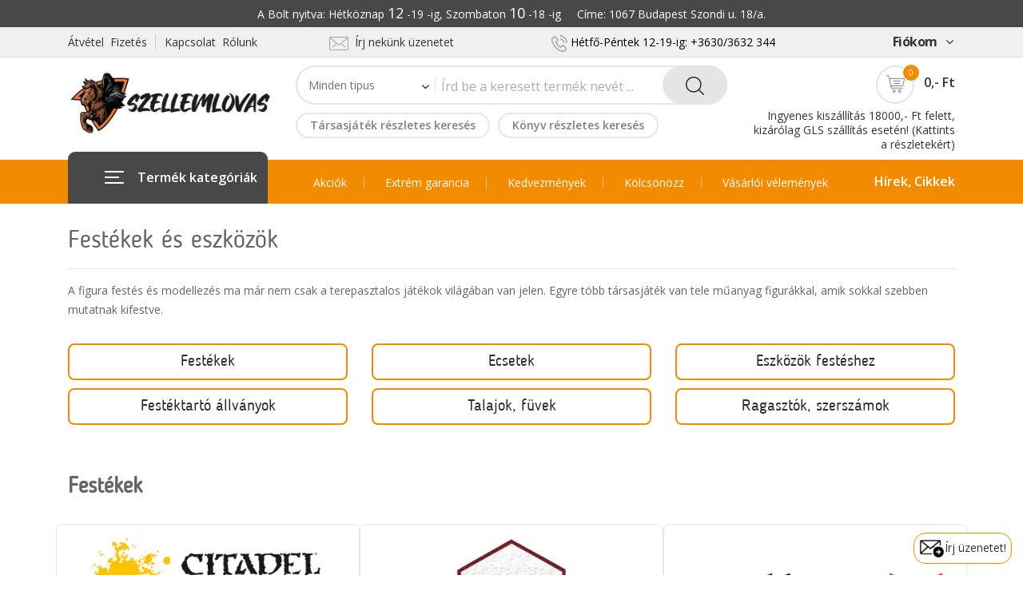

--- FILE ---
content_type: text/html; charset=UTF-8
request_url: https://www.szellemlovas.hu/index.php?r=site/indexfestek
body_size: 21736
content:
<!DOCTYPE html>
<!--[if IE 8 ]><html class="ie" xmlns="http://www.w3.org/1999/xhtml" xml:lang="en-US" lang="en-US"> <![endif]-->
<!--[if (gte IE 9)|!(IE)]><!-->
<html xmlns="http://www.w3.org/1999/xhtml" xml:lang="en-US" lang="en-US"><!--<![endif]-->
<head>

<!-- Google Tag Manager -->
<script>(function(w,d,s,l,i){w[l]=w[l]||[];w[l].push({'gtm.start':
new Date().getTime(),event:'gtm.js'});var f=d.getElementsByTagName(s)[0],
j=d.createElement(s),dl=l!='dataLayer'?'&l='+l:'';j.async=true;j.src=
'https://www.googletagmanager.com/gtm.js?id='+i+dl;f.parentNode.insertBefore(j,f);
})(window,document,'script','dataLayer','GTM-NQKXN33F');</script>
<!-- End Google Tag Manager -->


	<!-- MyGLS Map -->
	<link rel="preload" href="https://online.gls-hungary.com/psmap/default.css" as="style" type="text/css" onload="this.onload=null;this.rel='stylesheet'" />
	<noscript>
     <link rel="stylesheet" href="https://online.gls-hungary.com/psmap/default.css">
    </noscript>
	
	
	<!-- MPL Map -->
	<link rel="preload" type="text/css" href="https://www.posta.hu/szolgaltatasok/posta-srv-postoffice/rest/static/css/ppapi/postapont-api.css" as="style"onload="this.onload=null;this.rel='stylesheet'">
	<noscript>
     <link rel="stylesheet" href="https://www.posta.hu/szolgaltatasok/posta-srv-postoffice/rest/static/css/ppapi/postapont-api.css">
    </noscript>
	
	

	<!-- Basic Page Needs -->
	<!-- Basic Page Needs -->
	<meta http-equiv="Content-Type" content="text/html; charset=utf-8" />
	<meta name="language" content="hu" />
	<!--[if IE]><meta http-equiv='X-UA-Compatible' content='IE=edge,chrome=1'><![endif]-->
	<title>Szellemlovas web-bolt</title>
	<meta name="author" content="Bluefox" >

	<!-- Mobile Specific Metas -->
	<meta name="viewport" content="width=device-width, initial-scale=1, maximum-scale=1">

	<!-- Boostrap style -->
	<link rel="stylesheet" type="text/css" href="stylesheets/bootstrap.min.css">

	<!-- Theme style -->
	<link rel="stylesheet" type="text/css" href="stylesheets/style.css?v=1.058">

	<!-- Reponsive -->
	<link rel="stylesheet" type="text/css" href="stylesheets/responsive.css?v=1.007">
	<link rel="shortcut icon" href="favicon/favicon.png">
	
	
	<!-- Facebook ellenőrzés -->
	<meta name="facebook-domain-verification" content="7qojjdwm8epf6cgytqw1u0d2fky5pw" />

	<!-- Facebook Pixel Code -->
		<script>
			/* eslint indent: off, no-trailing-spaces: off, eol-last: off */
			!function(f,b,e,v,n,t,s)
			{if(f.fbq)return;n=f.fbq=function(){n.callMethod?
			n.callMethod.apply(n,arguments):n.queue.push(arguments)};
			if(!f._fbq)f._fbq=n;n.push=n;n.loaded=!0;n.version='2.0';
			n.queue=[];t=b.createElement(e);t.async=!0;
			t.src=v;s=b.getElementsByTagName(e)[0];
			s.parentNode.insertBefore(t,s)}(window,document,'script',
			'https://connect.facebook.net/en_US/fbevents.js');
			fbq('init', '272012803627237'); 
			fbq('track', 'PageView');
		</script>
		<noscript>
			 <img height="1" width="1" 
			src="https://www.facebook.com/tr?id=272012803627237&ev=PageView
			&noscript=1"/>
		</noscript>
	
	<!-- Google-site-verification -->
		<meta name="google-site-verification" content="6V2RK7TOsi9uCU8edileR7Yz1BVmk8vXGOUfDymF3IE" />

	
		<!-- Global site tag (gtag.js) - Google Analytics -->
		<script async src="https://www.googletagmanager.com/gtag/js?id=G-VXE8X2R0EK"></script>
		<script>
			/* eslint indent: off, no-trailing-spaces: off, eol-last: off */
			window.dataLayer = window.dataLayer || [];
			function gtag () {
				window.dataLayer.push(arguments);
			}
			gtag('js', new Date());
			gtag('config', 'G-VXE8X2R0EK');
		</script>
	
	        <script>
            // Create BP element on the window
            window["bp"] = window["bp"] || function () {
                (window["bp"].q = window["bp"].q || []).push(arguments);
            };
            window["bp"].l = 1 * new Date();

            // Insert a script tag on the top of the head to load bp.js
            scriptElement = document.createElement("script");
            firstScript = document.getElementsByTagName("script")[0];
            scriptElement.async = true;
            scriptElement.src = 'https://pixel.barion.com/bp.js';
            firstScript.parentNode.insertBefore(scriptElement, firstScript);
            window['barion_pixel_id'] = 'BP-Wuy3Rqjn3K-91';

            // Send init event
            bp('init', 'addBarionPixelId', window['barion_pixel_id']);
        </script>

        <noscript>
            <img height="1" width="1" style="display:none" alt="Barion Pixel" src="https://pixel.barion.com/a.gif?ba_pixel_id='BP-Wuy3Rqjn3K-91'&ev=contentView&noscript=1">
        </noscript>

	

    		<!-- Tarsasjatekok_com eladás követő kód ---------------------------------------------------- -->
		<script src="https://tarsasjatekok.com/affiliate/affiliate.min.js" defer></script>
	
		<script type="text/javascript">
		
		function ajaxAdd(termek_valtozat_id, bontott_tarsas_id, uj_termek, darabszam)
		{
			jQuery.ajax
			(
				{
					'data': {'termek_valtozat_id': termek_valtozat_id, 'bontott_tarsas_id': bontott_tarsas_id, 'uj_termek': uj_termek, 'darabszam': darabszam },
					'dataType':'json',
					'type':'POST',
					'success': function(data)
					{
						if (data.error)
						{
							alert("Hiba:"+data.error_msg);
						}
						else
						{
							// Ez újratölti az oldalt, így frissül a kosár rész
							location.reload(true);
						}
					},
					'error': function (jqXHR, textStatus, error)
					{
						alert(jqXHR.responseText);
					},
					'url':'/index.php?r=kosar/ajaxAdd','cache':false
				}
			);
			return false;
		}
		function ajaxSub(termek_valtozat_id, bontott_tarsas_id, uj_termek, darabszam)
		{
			jQuery.ajax
			(
				{
					'data': {'termek_valtozat_id': termek_valtozat_id, 'bontott_tarsas_id': bontott_tarsas_id, 'uj_termek': uj_termek, 'darabszam': darabszam },
					'dataType':'json',
					'type':'POST',
					'success': function(data)
					{
						if (data.error)
						{
							alert("Hiba:"+data.error_msg);
						}
						else
						{
							// Ez újratölti az oldalt, így frissül a kosár rész
							location.reload(true);
						}
					},
					'error': function (jqXHR, textStatus, error)
					{
						alert(jqXHR.responseText);
					},
					'url':'/index.php?r=kosar/ajaxSub','cache':false
				}
			);
			return false;
		}
		function ajaxDelete(termek_valtozat_id, bontott_tarsas_id, uj_termek)
		{
			jQuery.ajax
			(
				{
					'data': {'termek_valtozat_id': termek_valtozat_id, 'bontott_tarsas_id': bontott_tarsas_id, 'uj_termek': uj_termek },
					'dataType':'json',
					'type':'POST',
					'success': function(data)
					{
						if (data.error)
						{
							alert("Hiba:"+data.error_msg);
						}
						else
						{
							// Ez újratölti az oldalt, így frissül a kosár rész
							location.reload(true);
						}
					},
					'error': function (jqXHR, textStatus, error)
					{
						alert(jqXHR.responseText);
					},
					'url':'/index.php?r=kosar/ajaxDelete','cache':false
				}
			);
			return false;
		}
		function ajaxElojegyzesAdd(termek_valtozat_id)
		{
			jQuery.ajax
			(
				{
					'data': {'termek_valtozat_id': termek_valtozat_id},
					'dataType':'json',
					'type':'POST',
					'success': function(data)
					{
						if (data.error)
						{
							alert("Hiba:"+data.error_msg);
						}
						else
						{
							// Ez újratölti az oldalt, így frissül a kosár rész
							location.reload(true);
						}
					},
					'error': function (jqXHR, textStatus, error)
					{
						alert(jqXHR.responseText);
					},
					'url':'/index.php?r=kosar/ajaxElojegyzesAdd','cache':false
				}
			);
			return false;
		}
		function ajaxElojegyzesDel(termek_valtozat_id)
		{
			jQuery.ajax
			(
				{
					'data': {'termek_valtozat_id': termek_valtozat_id},
					'dataType':'json',
					'type':'POST',
					'success': function(data)
					{
						if (data.error)
						{
							alert("Hiba:"+data.error_msg);
						}
						else
						{
							// Ez újratölti az oldalt, így frissül a kosár rész
							location.reload(true);
						}
					},
					'error': function (jqXHR, textStatus, error)
					{
						alert(jqXHR.responseText);
					},
					'url':'/index.php?r=kosar/ajaxElojegyzesDel','cache':false
				}
			);
			return false;
		}
		function disableCsakAntikvar(checkbox)
		{
			if (checkbox.checked)
			{
				document.getElementById("filter_csak_hasznalt_termek").checked = false;
			}
		}
		function disableCsakUj(checkbox)
		{
			if (checkbox.checked)
			{
				document.getElementById("filter_csak_uj_termek").checked = false;
			}
		}
	</script>
	

	
</head>
<body class="header_sticky">

<!-- Google Tag Manager (noscript) -->
<noscript><iframe src="https://www.googletagmanager.com/ns.html?id=GTM-NQKXN33F"
height="0" width="0" style="display:none;visibility:hidden"></iframe></noscript>
<!-- End Google Tag Manager (noscript) -->

	<div class="boxed">

		<div class="overlay"></div>

		<!-- Preloader -->
		<div class="preloader">
			<div class="clear-loading loading-effect-2">
				<span></span>
			</div>
		</div>

		<section id="header" class="header">
			<div style="background-color: #484848; padding:4px 0px;">
				<div class="container">
					<div class="row">
						<div class="col-md-12">
							<p style="color:white; text-align: center;">
								A Bolt nyitva: Hétköznap <font size="+1">12</font> -19 -ig, Szombaton <font size="+1">10</font> -18 -ig &nbsp;&nbsp;&nbsp; Címe: 1067 Budapest Szondi u. 18/a.
							</p>
						</div>
					</div>
				</div>
			</div>
			<div class="header-top">
				<div class="container">
					<div class="row">
						<div class="col-md-3">
							<ul class="flat-support">
								<li>
									<a href="/index.php?r=site/page&view=atvetel_fizetes">Átvétel&nbsp;&nbsp;Fizetés</a>
								</li>
								<li>
									<a href="/index.php?r=site/page&view=kapcsolat">Kapcsolat&nbsp;&nbsp;Rólunk</a>
								</li>
							</ul>
						</div>
						<div class="col-md-3">
							<ul class="flat-infomation">
								<li class="phone" style="height: 28px;">
									<a style="padding-right:16px;" href="/index.php?r=site/page&view=kapcsolat"><img src="images/icons/mail-2.png" alt="" style="width:24px;">&nbsp;&nbsp;Írj nekünk üzenetet</a></span>
								</li>
							</ul>
						</div>
						<div class="col-md-4">
							<ul class="flat-infomation">
								<li class="phone" style="height: 28px;">
									<img src="images/icons/phone.png" alt="" style="width:20px;"> <span style="color:black;"> Hétfő-Péntek 12-19-ig: +3630/3632&nbsp;344 </span>
								</li>
							</ul>
						</div>
						<div class="col-md-2">
							<ul class="flat-unstyled">
								<li class="account">
									<a href="#" title="" style="font-size:16px;font-weight:bold;">Fiókom<i class="fa fa-angle-down" aria-hidden="true"></i></a>
									<ul class="unstyled">
									<li><a href="/index.php?r=partner/bejelentkezes" title="">Belépés</a></li><li><a href="/index.php?r=partner/bejelentkezes" title="">Regisztrálás</a></li><li><a href="/index.php?r=kosar/view" title="">Kosár</a></li>									</ul>
								</li>
							</ul>
						</div>
					</div>
				</div>
			</div>
<!-- Hírszalag -------------------------------------------------------------- ide tedd a vége jelet, hogy megjelenjen ***
	<div class="header-middle style1">
		<div class="container">
			<div class="row">
				<div class="col-md-12">
					<div style="line-height: 26px;font-size: 16px;font-weight: 500;color:white;text-align: center;padding-top: 10px;padding-bottom: 10px;">
						Január 2-án NYITVA vagyunk, hétköznapi (12.00-19.00-ig) nyitvatartással, január 3-tól pedig ismét a szokásos nyitvatartással várunk. Az első csomagfeladási nap: január 5.<br>
					</div>
				</div>
			</div>
		</div>
	</div>-->
<!-- Hírszalag2 -------------------------------------------------------------- ide tedd a vége jelet, hogy megjelenjen ***	
	<div class="header-middle style1" style="background-color:#FF3636">
		<div class="container">
			<div class="row">
				<div class="col-md-12">
					<div style="line-height: 26px;font-size: 16px;font-weight: 500;color:white;text-align: center;padding-top: 10px;padding-bottom: 10px;">
						Még Szilveszter előtt szeretnéd megkapni a csomagodat? Rendelj GLS kiszállítással december 29-én, legkésőbb 14.00-ig, és a futár kiviszi neked 30-án.<br>
					</div>
				</div>
			</div>
		</div>
	</div>-->
	
<!-- Hírszalag vége -------------------------------------------------------------- -->
			
			<div class="header-middle">
				<div class="container">
					<div class="row">
						<div class="col-md-3">
							<div id="logo" class="logo">
								<a href="/index.php?r=site/index" title="">
									<img src="images/logos/logo_weboldal.jpg" alt="Szellemlovas Logo">
								</a>
							</div>
						</div>
						<div class="col-md-6">
							<div class="top-search">
								<form class="form-search" id="header-kereses-form" action="/index.php?r=webboltTermekValtozat/kereses" method="post">								<div class="cat-wrap">
								<select name="szur_tipus" id="szur_tipus">
<option value="">Minden tipus</option>
<option value="1">Társasjáték</option>
<option value="2">Könyv</option>
<option value="3">Kockák és egyebek</option>
<option value="4">Kártyavédő</option>
<option value="5">Társasjáték kellék</option>
<option value="7">Szerepjáték</option>
<option value="8">Festékek és egyebek</option>
<option value="9">Terepasztalos játék</option>
</select><span><i class="fa fa-angle-down" aria-hidden="true"></i></span></div><!-- /.cat-wrap --><div class="box-search"><input placeholder="Írd be a keresett termék nevét ..." type="text" value="" name="header_kereses_mezo" id="header_kereses_mezo" />	<span class="btn-search">		<button type="submit" class="waves-effect"><img src="images/icons/search.png" alt=""></button>	</span></div><!-- /.box-search --></form>							</div>
							<div class="btn-shop" style="margin-top:6px;">
							<a href="/index.php?r=webboltTermekValtozat/indexKeresTarsas&termek_tipus_id=1" style="line-height:28px; padding:0 16px; font-weight: 600; margin-right: 10px;" >Társasjáték részletes keresés</a><a href="/index.php?r=webboltTermekValtozat/indexKeresKonyv&termek_tipus_id=2" style="line-height:28px; padding:0 16px; font-weight: 600;" >Könyv részletes keresés</a>							</div>
						</div>
<!--							</div>
						</div> -->
						<div class="col-md-3">
							<div class="box-cart" style="padding-top: 10px;">
								<div class="inner-box">
									<a href="/index.php?r=kosar/view" title="">											<div class="icon-cart">
												<img src="images/icons/cart.png" alt="">
												<span>0</span>
											</div>
											<div class="price">
												0,- Ft											</div>
										</a>
									<div class="dropdown-box">
										<ul>
																					</ul>
										<div class="total">
											<span>Összesen:</span>
											<span class="price">0,- Ft</span>
										</div>
										<div class="btn-cart">
										<a href="/index.php?r=kosar/view" class="view-cart" title="">Kosár</a><a href="/index.php?r=rendeles/adatmegadas" class="check-out" title="">Pénztár</a>										</div>
									</div>
								</div>
								<div style="margin-top:6px;line-height: 1.3em;">
									<a href="/index.php?r=site/page&view=atvetel_fizetes#ingyenes_szallitas">Ingyenes kiszállítás 18000,- Ft felett, kizárólag GLS szállítás esetén! (Kattints a részletekért)</a>
								</div>
							</div>
						</div>
					</div>
				</div>
			</div>
			<div class="header-bottom">
				<div class="container">
					<div class="row">
						<div class="col-md-3 col-2">
							<div id="mega-menu">
								<div class="btn-mega"><span></span>Termék kategóriák</div>
<ul class="menu">
									<li>
										<a href="/index.php?r=site/indextarsas" title="" class="dropdown">
											<span class="menu-title">
												Társasjátékok
											</span>
										</a>
										<div class="drop-menu">
											<div class="one-third">
												<div class="cat-title">
													Társasjátékok
												</div>
												<ul>
													<li>
														<a href="/index.php?r=webboltTermekValtozat/indexKeresTarsas&termek_tipus_id=1" title="">Részletes keresés</a>													</li>
													<li>
														<a href="/index.php?r=webboltTermekValtozat/index&filter=akcios_tarsas" title="">Akciós játékok</a>													</li>
													<li>
														<a href="/index.php?r=webboltTermekValtozat/index&cimke_id=523&uj_termek=1" title="">Családi játékok</a>													</li>
													<li>
														<a href="/index.php?r=webboltTermekValtozat/index&cimke_id=1285&uj_termek=1" title="">Gyerekeknek (5 éves kortól)</a>													</li>													
													<li>
														<a href="/index.php?r=webboltTermekValtozat/index&cimke_id=533&uj_termek=1" title="">Party játékok</a>													</li>
													<li>
														<a href="/index.php?r=webboltTermekValtozat/index&cimke_id=520&uj_termek=1" title="">Stratégiai játékok (Eurogame)</a>													</li>
													<li>
														<a href="/index.php?r=webboltTermekValtozat/index&cimke_id=766&uj_termek=1" title="">Tematikus játékok (Amerigame)</a>													</li>
													<li>
														<a href="/index.php?r=webboltTermekValtozat/index&cimke_id=313&uj_termek=1" title="">Wargamek</a>													</li>
													<li>
														<a href="/index.php?r=webboltTermekValtozat/index&cimke_id=527&uj_termek=1" title="">LCG-k (Gyűjthető kártyajátékok)</a>													</li>
													<li>
														<a href="/index.php?r=webboltTermekValtozat/index&cimke_id=946&uj_termek=1" title="">Absztrakt stratégiai játékok</a>													</li>
													<li class="felkover">
														<a href="/index.php?r=webboltTermekValtozat/index&termek_tipus_id=1&uj_termek=1" title="">...mutasd mindet</a>													</li>
													<div class="cat-title-masodik">
														Bontott társasjátékok
													</div>
													<li>
														<a href="/index.php?r=webboltTermekValtozat/index&termek_tipus_id=1&uj_termek=0&raktaron_van=1" title="">Azonnal kölcsönözhetők</a>													</li>
													<li>
														<a href="/index.php?r=webboltTermekValtozat/index&filter=akcios_bontott&raktaron_van=1&termek_db=48" title="">Kedvezményes bontott játékok</a>													</li>
													<li class="felkover">
														<a href="/index.php?r=webboltTermekValtozat/index&termek_tipus_id=1&uj_termek=0" title="">...mutasd mindet</a>													</li>
												</ul>
											</div>
											<div class="one-third">
												<div class="cat-title">
													A Szellemlovas ajánlása
												</div>
												<ul>
													<li>
														<a href="/index.php?r=webboltTermekValtozat/index&cimke_id=797" title="">ha most ismerkednél a modern játékokkal</a>													</li>
													<li>
														<a href="/index.php?r=webboltTermekValtozat/index&cimke_id=798" title="">ha ketten játszanátok</a>													</li>
													<li>
														<a href="/index.php?r=webboltTermekValtozat/index&cimke_id=799" title="">ha kezdőknek mutatnád ami neked is élvezetes</a>													</li>
													<li>
														<a href="/index.php?r=webboltTermekValtozat/index&cimke_id=800" title="">ha társasbulit szervezel</a>													</li>
													<li>
														<a href="/index.php?r=webboltTermekValtozat/index&cimke_id=801" title="">ha rövid játékot keresel</a>													</li>
													<li>
														<a href="/index.php?r=webboltTermekValtozat/index&cimke_id=802" title="">ha a téma fontos (SW, Marvel stb.)</a>													</li>
													<li>
														<a href="/index.php?r=webboltTermekValtozat/index&cimke_id=803" title="">ha ajándékot keresel</a>													</li>
													<div class="cat-title-masodik">
														Klasszikusok & Nyertesek
													</div>
													<li>
														<a href="/index.php?r=webboltTermekValtozat/index&cimke_id=810" title="">Klasszikusok</a>													</li>
													<li>
														<a href="/index.php?r=webboltTermekValtozat/index&cimke_id=242" title="">Az év játéka (Spiel des Jahres)</a>													</li>
													<li>
														<a href="/index.php?r=webboltTermekValtozat/index&cimke_id=785" title="">Magyar társasjáték díj nyertesek</a>													</li>
												</ul>
											</div>
											<div class="one-third">
												<ul class="banner">
													<li>
														<img src="images/icons/ujdonsag.png" style="float:right; padding-top:15px;">
														<div class="banner-text">
															<div class="banner-title">
																Újdonságok
															</div>
															<div class="more-link">
																<span class="btn-menujobb">
																	<a href="/index.php?r=webboltTermekValtozat/index&termek_tipus_id=1&filter=ujdonsag" title="">...mindet<img src="images/icons/right-2.png" alt=""></a>																</span>
															</div>
														</div>
													</li>
													<li>
														<div class="banner-text" style="width:100%">
															<div class="banner-title">
																Hamarosan megjelenők
															</div>
															<div class="more-link">
																<img src="images/icons/hamarosan.png" style="float:right; padding-right:5px;">
																<span class="btn-menujobb">
																	<a href="/index.php?r=webboltTermekValtozat/index&termek_tipus_id=1&filter=hamarosan" title="">...mindet <img src="images/icons/right-2.png" alt=""></a>																</span>
															</div>
														</div>
													</li>
													<li>
														<img src="images/icons/toplista.png" style="float:right; padding-top:15px; padding-right:5px;">
														<div class="banner-text">
															<div class="banner-title">
																Toplista
															</div>
															<div class="more-link">
																<span class="btn-menujobb">
																	<a href="/index.php?r=webboltTermekValtozat/index&termek_tipus_id=1&uj_termek=1&sort_order=8" title="">...mindet <img src="images/icons/right-2.png" alt=""></a>																</span>
															</div>
														</div>
													</li>
													<li>
														<img src="images/icons/cikkek.png" style="float:right; padding-top:15px; padding-right:5px;">
														<div class="banner-text">
															<div class="banner-title">
																Cikkek
															</div>
															<div class="more-link">
																<span class="btn-menujobb">
																	<a href="/index.php?r=hir/indexCikkekTarsas" title="">...mindet <img src="images/icons/right-2.png" alt=""></a>																</span>
															</div>
														</div>
													</li>													
												</ul>	
											</div>
											<!-- Ez csak a mobil menüben jelenik meg a képes helyett -------------------------------  -->
											<div class="one-third" id="uht1">
												<div class="cat-title">
													Újdonságok, Hamarosan, Toplista, Cikkek
												</div>
												<ul>
													<li>
														<a href="/index.php?r=webboltTermekValtozat/index&termek_tipus_id=1&filter=ujdonsag" title="">Újdonságok</a>													</li>
													<li>
														<a href="/index.php?r=webboltTermekValtozat/index&termek_tipus_id=1&filter=hamarosan" title="">Hamarosan megjelenők</a>													</li>
													<li>
														<a href="/index.php?r=webboltTermekValtozat/index&termek_tipus_id=1&uj_termek=1&sort_order=8" title="">Toplista</a>													</li>
													<li>
														<a href="/index.php?r=hir/indexCikkekTarsas" title="">Cikkek</a>													</li>													
												</ul>
											</div>
										</div>
									</li>
									<li>
										<a href="/index.php?r=site/indexkonyv" title="" class="dropdown">
											<span class="menu-title">
												Könyvek
											</span>
										</a>
										<div class="drop-menu">
											<div class="one-third">
												<div class="cat-title">
													Könyvek
												</div>
												<ul>
													<li>
														<a href="/index.php?r=webboltTermekValtozat/indexKeresKonyv&termek_tipus_id=2" title="">Részletes keresés: író, világ ...</a>													</li>
													<li>
														<a href="/index.php?r=webboltTermekValtozat/index&termek_tipus_id=2&filter=hamarosan" title="">Előrendelhetők</a>													</li>
													<li>
														<a href="/index.php?r=webboltTermekValtozat/index&termek_db=48&filter=akcios_ujkonyv" title="">Akciós új könyvek</a>													</li>
													<li>
														<a href="/index.php?r=webboltTermekValtozat/index&termek_tipus_id=2&filter=ujdonsag" title="">Frissen megjelentek</a>													</li>
													<li>
														<a href="/index.php?r=webboltTermekValtozat/index&termek_tipus_id=2&uj_termek=1&evszam=2025" title="">2025-ös megjelenések</a>													</li>
													<li>
														<a href="/index.php?r=webboltTermekValtozat/index&termek_tipus_id=2&uj_termek=1&evszam=2024" title="">2024-es megjelenések</a>													</li>
													<li class="felkover">
														<a href="/index.php?r=webboltTermekValtozat/index&termek_tipus_id=2&uj_termek=1" title="">...mutasd mindet</a>													</li>
													<div class="cat-title-masodik">
														Angol nyelvű regények
													</div>
													<li>
														<a href="/index.php?r=webboltTermekValtozat/index&cimke_id=186" title="">Rendelhető regények</a>													</li>
												</ul>
											</div>
											<div class="one-third">
												<div class="cat-title">
													Antikvár könyvek
												</div>
												<ul>
													<li>
														<a href="/index.php?r=webboltTermekValtozat/index&filter=antikvar_ritkasagok&sort_order=4&termek_db=48" title="">Ritkaságok</a>													</li>
													<li>
														<a href="/index.php?r=webboltTermekValtozat/index&filter=antikvar_ujak_elol&raktaron_van=1" title="">Frissen érkezettek</a>													</li>
													<li>
														<a href="/index.php?r=webboltTermekValtozat/index&filter=akcios_antikvar&sort_order=3&termek_db=48" title="">Akciósak</a>													</li>
													<li>
														<a href="/index.php?r=webboltTermekValtozat/index&cimke_id=163" title="">Rúna magazinok</a>													</li>
													<li class="felkover">
														<a href="/index.php?r=webboltTermekValtozat/index&termek_tipus_id=2&uj_termek=0" title="">...mutasd mindet</a>													</li>
													<div class="cat-title-masodik">
														Könyveidet megvesszük
													</div>
													<li>
														<a href="/index.php?r=keresettKonyvek/index" title="">Kiemelt címek, amiket biztosan megveszünk</a>													</li>
												</ul>
											</div>
											<div class="one-third">
												<ul class="banner">
													<li>
														<img src="images/icons/ujdonsag.png" style="float:right; padding-top:15px;">
														<div class="banner-text">
															<div class="banner-title">
																Újdonságok
															</div>
															<div class="more-link">
																<span class="btn-menujobb">
																	<a href="/index.php?r=webboltTermekValtozat/index&termek_tipus_id=2&filter=ujdonsag" title="">...mindet <img src="images/icons/right-2.png" alt=""></a>																</span>
															</div>
														</div>
													</li>
													<li>
														<div class="banner-text" style="width:100%">
															<div class="banner-title">
																Hamarosan megjelenők
															</div>
															<div class="more-link">
																<img src="images/icons/hamarosan.png" style="float:right; padding-right:5px;">
																<span class="btn-menujobb">
																	<a href="/index.php?r=webboltTermekValtozat/index&termek_tipus_id=2&filter=hamarosan" title="">...mindet <img src="images/icons/right-2.png" alt=""></a>																</span>
															</div>
														</div>
													</li>
													<li>
														<img src="images/icons/toplista.png" style="float:right; padding-top:15px; padding-right:5px;">
														<div class="banner-text">
															<div class="banner-title">
																Toplista
															</div>
															<div class="more-link">
																<span class="btn-menujobb">
																	<a href="/index.php?r=webboltTermekValtozat/index&termek_tipus_id=2&uj_termek=1&sort_order=8" title="">...mindet <img src="images/icons/right-2.png" alt=""></a>																</span>
															</div>
														</div>
													</li>
												</ul>	
											</div>
											<!-- 
											Ez csak a mobil menüben jelenik meg a képes helyett -------------------------------  -->
											<div class="one-third" id="uht2">
												<div class="cat-title">
													Újdonságok, Hamarosan megjelenők, Toplista
												</div>
												<ul>
													<li>
														<a href="/index.php?r=webboltTermekValtozat/index&termek_tipus_id=2&filter=ujdonsag" title="">Újdonságok</a>													</li>
													<li>
														<a href="/index.php?r=webboltTermekValtozat/index&termek_tipus_id=2&filter=hamarosan" title="">Hamarosan megjelenők</a>													</li>
													<li>
														<a href="/index.php?r=webboltTermekValtozat/index&termek_tipus_id=2&uj_termek=1&sort_order=8" title="">Toplista</a>													</li>
												</ul>
											</div>
										</div>
									</li>
									<li>
										<a href="/index.php?r=site/indexszerepjatek" title="" class="dropdown">
											<span class="menu-title">
												Szerepjátékok
											</span>
										</a>
										<div class="drop-menu">
											<div class="one-third">
												<div class="cat-title">
													Magyar nyelvű szerepjátékok
												</div>
												<ul>
																										
													<li>
														<a href="/index.php?r=webboltTermekValtozat/index&sorozat_id=2338&kiado_id=5" title="">Cyberpunk: RED</a>													</li>	
													<li>
														<a href="/index.php?r=webboltTermekValtozat/index&sorozat_id=2359" title="">Savage Worlds: Veszett Világok</a>													</li>	
													<li>
														<a href="/index.php?r=webboltTermekValtozat/index&sorozat_id=2304&kiado_id=4" title="">Root</a>													</li>	
													<li>
														<a href="/index.php?r=webboltTermekValtozat/index&sorozat_id=2341" title="">Castle Falkenstein</a>													</li>	
													<li>
														<a href="/index.php?r=webboltTermekValtozat/index&sorozat_id=2303" title="">Fantasy Age</a>													</li>	
													<li>
														<a href="/index.php?r=webboltTermekValtozat/index&sorozat_id=2285" title="">Csillagrév</a>													</li>														
													
													<li class="felkover">
														<a href="/index.php?r=webboltTermekValtozat/index&cimke_id=159&termek_tipus_id=2" title="">...mutasd mindet</a>													</li>
													<div class="cat-title-masodik">
														Antikvár szerepjátékok
													</div>
													<li>
														<a href="/index.php?r=webboltTermekValtozat/index&filter=antikvarszerepjatek_ritkasagok" title="">Ritkaságok</a>													</li>
													<li>
														<a href="/index.php?r=webboltTermekValtozat/index&filter=antikvarszerepjatek_ujak_elol" title="">Frissen érkezettek</a>													</li>
													<li class="felkover">
														<a href="/index.php?r=webboltTermekValtozat/index&termek_tipus_id=2&termek_nev=szerepj%C3%A1t%C3%A9k&uj_termek=0" title="">...mutasd mindet</a>													</li>
												</ul>
											</div>
											<div class="one-third">
												<div class="cat-title">
													Angol nyelvű szerepjátékok
												</div>
												<ul>
													<li>
														<a href="/index.php?r=webboltTermekValtozat/index&sorozat_id=2732" title="">D&D (2024 Edition)</a>													</li>	
													<li>
														<a href="/index.php?r=webboltTermekValtozat/index&sorozat_id=966" title="">D&D (5th Edition)</a>													</li>	
													<li>
														<a href="/index.php?r=webboltTermekValtozat/index&sorozat_id=1675" title="">ALIEN RPG</a>													</li>	
													<li>
														<a href="/index.php?r=webboltTermekValtozat/index&sorozat_id=1093" title="">Call of Cthulhu (7. kiadás)</a>													</li>													
													<li>
														<a href="/index.php?r=webboltTermekValtozat/index&sorozat_id=1925&kiado_id=692" title="">Cyberpunk: RED</a>													</li>														
													<li>
														<a href="/index.php?r=webboltTermekValtozat/index&sorozat_id=1612" title="">Pathfinder (2. kiadás)</a>													</li>														
													<li>
														<a href="/index.php?r=webboltTermekValtozat/index&sorozat_id=1560" title="">Shadowrun (6. kiadás)</a>													</li>		
													<li>
														<a href="/index.php?r=webboltTermekValtozat/index&sorozat_id=1341" title="">The Witcher RPG</a>													</li>													
													<li>
														<a href="/index.php?r=webboltTermekValtozat/index&sorozat_id=1241" title="">Vampire: The Masquerade (5th Edition)</a>													</li>
													<li>
														<a href="/index.php?r=webboltTermekValtozat/index&sorozat_id=1255" title="">Warhammer Fantasy RPG</a>													</li>													
													<li class="felkover">
														<a href="/index.php?r=webboltTermekValtozat/index&termek_tipus_id=7" title="">...mutasd mindet</a>													</li>
													
													<li>
														<a href="/index.php?r=webboltTermekValtozat/index&cimke_id=1168" title=""><img src="images/logos/bits-and-mortar-logo.svg" style="width: 85%; margin-top: 10px;"></a>													</li>
												</ul>												
											</div>
											<div class="one-third">
												<ul class="banner">
													<li>
														<img src="images/icons/ujdonsag.png" style="float:right; padding-top:15px;">
														<div class="banner-text">
															<div class="banner-title">
																Újdonságok
															</div>
															<div class="more-link">
																<span class="btn-menujobb">
																	<a href="/index.php?r=webboltTermekValtozat/index&termek_tipus_id=7&filter=ujdonsag" title="">...mindet <img src="images/icons/right-2.png" alt=""></a>																</span>
															</div>
														</div>
													</li>
													<li>
														<div class="banner-text" style="width:100%">
															<div class="banner-title">
																Hamarosan megjelenők
															</div>
															<div class="more-link">
																<img src="images/icons/hamarosan.png" style="float:right; padding-right:5px;">
																<span class="btn-menujobb">
																	<a href="/index.php?r=webboltTermekValtozat/index&termek_tipus_id=7&filter=hamarosan" title="">...mindet <img src="images/icons/right-2.png" alt=""></a>																</span>
															</div>
														</div>
													</li>
													<li>
														<img src="images/icons/toplista.png" style="float:right; padding-top:15px; padding-right:5px;">
														<div class="banner-text">
															<div class="banner-title">
																Toplista
															</div>
															<div class="more-link">
																<span class="btn-menujobb">
																	<a href="/index.php?r=webboltTermekValtozat/index&termek_tipus_id=7&uj_termek=1&sort_order=8" title="">...mindet <img src="images/icons/right-2.png" alt=""></a>																</span>
															</div>
														</div>
													</li>
												</ul>	
											</div>
											<!-- 
											Ez csak a mobil menüben jelenik meg a képes helyett -------------------------------  -->
											<div class="one-third" id="uht3">
												<div class="cat-title">
													Újdonságok, Hamarosan megjelenők, Toplista
												</div>
												<ul>
													<li>
														<a href="/index.php?r=webboltTermekValtozat/index&termek_tipus_id=7&filter=ujdonsag" title="">Újdonságok</a>													</li>
													<li>
														<a href="/index.php?r=webboltTermekValtozat/index&termek_tipus_id=7&filter=hamarosan" title="">Hamarosan megjelenők</a>													</li>
													<li>
														<a href="/index.php?r=webboltTermekValtozat/index&termek_tipus_id=7&uj_termek=1&sort_order=8" title="">Toplista</a>													</li>
												</ul>
											</div>
										</div>
									</li>
									<li>
										<a href="/index.php?r=site/indexterepasztal" title="" class="dropdown">
											<span class="menu-title">
												Terepasztalos játékok
											</span>
										</a>
										<div class="drop-menu">
											<div class="one-third">
												<div class="cat-title">
													Warhammer játékok
												</div>
												<ul>
													<li>
														<a href="/index.php?r=webboltTermekValtozat/index&sorozat_id=1442&termek_tipus_id=9" title="">Warhammer 40.000</a>													</li>
													<li>
														<a href="/index.php?r=webboltTermekValtozat/index&cimke_id=1270&sort_order=6&termek_db=48" title="">Kill Team (Warhammer 40.000)</a>													</li>
													<li>
														<a href="/index.php?r=webboltTermekValtozat/index&cimke_id=316" title="">Warhammer Horus Heresy</a>													</li>
													<li>
														<a href="/index.php?r=webboltTermekValtozat/index&sorozat_id=2729&termek_tipus_id=9" title="">Warhammer Legions Imperialis</a>													</li>													
													<li>
														<a href="/index.php?r=webboltTermekValtozat/index&sorozat_id=2464" title="">Warhammer The Old World</a>													</li>
													<li>
														<a href="/index.php?r=webboltTermekValtozat/index&cimke_id=700&termek_tipus_id=9" title="">Age of Sigmar</a>													</li>
													<li style="padding-bottom:15px;">
														<a href="/index.php?r=webboltTermekValtozat/index&cimke_id=1271&sort_order=6&termek_db=48" title="">Warcry (Age of Sigmar)</a>													</li>
													<li>
														<a href="/index.php?r=webboltTermekValtozat/index&cimke_id=1432" title="">Kellékek a játékhoz</a>													</li>
												</ul>
											</div>
											<div class="one-third">
												<div class="cat-title">
													Terepasztalos játékok
												</div>
												<ul>
													<li>
														<a href="/index.php?r=webboltTermekValtozat/index&sorozat_id=2510&sort_order=6&termek_db=48" title="">Battletech</a>													</li>
													<li>
														<a href="/index.php?r=webboltTermekValtozat/index&cimke_id=1422&sort_order=6&termek_db=48" title="">Blood Bowl</a>													</li>
													<li>
														<a href="/index.php?r=webboltTermekValtozat/index&sorozat_id=1878" title="">Star Wars Armada</a>													</li>
													<li>
														<a href="/index.php?r=webboltTermekValtozat/index&sorozat_id=1881" title="">Star Wars Legion</a>													</li>
													<li>
														<a href="/index.php?r=webboltTermekValtozat/index&sorozat_id=2274" title="">Star Wars Shatterpoint</a>													</li>													
													<li>
														<a href="/index.php?r=webboltTermekValtozat/index&sorozat_id=1879" title="">Star Wars X-wing</a>													</li>
												</ul>
											</div>
											<div class="one-third">
												<ul class="banner">
													<li>
														<img src="images/icons/ujdonsag.png" style="float:right; padding-top:15px;">
														<div class="banner-text">
															<div class="banner-title">
																Újdonságok
															</div>
															<div class="more-link">
																<span class="btn-menujobb">
																	<a href="/index.php?r=webboltTermekValtozat/index&termek_tipus_id=9&filter=ujdonsag" title="">...mindet <img src="images/icons/right-2.png" alt=""></a>																</span>
															</div>
														</div>
													</li>
													<li>
														<div class="banner-text" style="width:100%">
															<div class="banner-title">
																Hamarosan megjelenők
															</div>
															<div class="more-link">
																<img src="images/icons/hamarosan.png" style="float:right; padding-right:5px;">
																<span class="btn-menujobb">
																	<a href="/index.php?r=webboltTermekValtozat/index&termek_tipus_id=9&filter=hamarosan" title="">...mindet <img src="images/icons/right-2.png" alt=""></a>																</span>
															</div>
														</div>
													</li>
													<li>
														<img src="images/icons/toplista.png" style="float:right; padding-top:15px; padding-right:5px;">
														<div class="banner-text">
															<div class="banner-title">
																Toplista
															</div>
															<div class="more-link">
																<span class="btn-menujobb">
																	<a href="/index.php?r=webboltTermekValtozat/index&termek_tipus_id=9&uj_termek=1&sort_order=8" title="">...mindet <img src="images/icons/right-2.png" alt=""></a>																</span>
															</div>
														</div>
													</li>
												</ul>	
											</div>
											<!-- 
											Ez csak a mobil menüben jelenik meg a képes helyett -------------------------------  -->
											<div class="one-third" id="uht4">
												<div class="cat-title">
													Újdonságok, Hamarosan megjelenők, Toplista
												</div>
												<ul>
													<li>
														<a href="/index.php?r=webboltTermekValtozat/index&termek_tipus_id=9&filter=ujdonsag" title="">Újdonságok</a>													</li>
													<li>
														<a href="/index.php?r=webboltTermekValtozat/index&termek_tipus_id=9&filter=hamarosan" title="">Hamarosan megjelenők</a>													</li>
													<li>
														<a href="/index.php?r=webboltTermekValtozat/index&termek_tipus_id=9&uj_termek=1&sort_order=8" title="">Toplista</a>													</li>
												</ul>
											</div>
										</div>
									</li>
									<li>
										<a href="/index.php?r=webboltTermekValtozat/index&termek_tipus_id=4" title="" class="dropdown">
											<span class="menu-title">
												Kártyavédők
											</span>
										</a>
										<div class="drop-menu">
											<div class="one-third">
												<div class="cat-title">
													Kártyavédők
												</div>
												<ul>
													<li>
														<a href="/index.php?r=webboltTermekValtozat/index&cimke_id=751" title="">Swan / Szellemlovas - Prémium</a>													</li>
													<li>
														<a href="/index.php?r=webboltTermekValtozat/index&cimke_id=1136" title="">Swan / Szellemlovas - Medium</a>													</li>
													<li>
														<a href="/index.php?r=webboltTermekValtozat/index&cimke_id=752" title="">Swan / Szellemlovas - Standard</a>													</li>
													<li>
														<a href="/index.php?r=webboltTermekValtozat/index&cimke_id=1209&termek_tipus_id=4" title="">Paladin - Prémium</a>													</li>
													<li>
														<a href="/index.php?r=webboltTermekValtozat/index&cimke_id=944&termek_tipus_id=4" title="">Gamegenic</a>													</li>
													<li class="felkover">
														<a href="/index.php?r=webboltTermekValtozat/index&termek_tipus_id=4" title="">...mutasd mindet</a>													</li>
												</ul>
												<div class="cat-title" style="padding-top:16px;">
													Leggyakoribb méretek
												</div>
												<ul>
													<li>
														<a href="/index.php?r=webboltTermekValtozat/index&cimke_id=1213" title="">Standard Card (65x90) (szürke)</a>													</li>
													<li>
														<a href="/index.php?r=webboltTermekValtozat/index&cimke_id=1217" title="">Standard USA (57x89) (zöld)</a>													</li>
													<li>
														<a href="/index.php?r=webboltTermekValtozat/index&cimke_id=1216" title="">Standard European (59x92) (lila)</a>													</li>
													<li>
														<a href="/index.php?r=webboltTermekValtozat/index&cimke_id=1215" title="">Mini USA (41x63) (sárga)</a>													</li>
													<li>
														<a href="/index.php?r=webboltTermekValtozat/index&cimke_id=1214" title="">Mini European (45x68) (piros)</a>													</li>
												</ul>
											</div>
											<div class="one-third2x">
												<div class="cat-title">
													A kategóriáról
												</div>
												<ul>
													<li style="padding-left:0px;">
														<p>Játék közben a lapok sérülnek és kopnak a legkönnyebben. Ha szeretnéd, hogy "örökké" tartsanak, akkor erre találták ki a kártyavédőket. Ez egy fólia tároló, amibe csak bele kell csúsztatnod a kártyát. Nem ragad bele, bármikor kiveheted belőle, de óvja a kártyát a keverés és használat közbeni kopástól és sérüléstől.<br><span class="felkover">Prémium:</span> a legvastagabb 80µ, első pár használatnál kicsit csúszós. Általában 100db/csomag<br><span class="felkover">Medium:</span> közepesen vastag 50µ, érzésre közelebb van a prémiumhoz. Általában 120db/csomag<br><span class="felkover">Standard:</span> vékony 30µ, első pár használatnál kicsit ragad, érzésre kicsit celofános. Általában 160db/csomag</p>
													</li>
												</ul>
											</div>
										</div>
									</li>
									<li>
										<a href="/index.php?r=site/indexfestek" title="" class="dropdown">
											<span class="menu-title">
												Festékek & Eszközök
											</span>
										</a>
										<div class="drop-menu">
											<div class="one-third">
												<div class="cat-title">
													Citadel festékek
												</div>
													<ul>
													  <li>
														<a href="/index.php?r=webboltTermekValtozat/index&cimke_id=419%2C424%2C431" title="">- Base</a>													  </li>
													  <li>
														<a href="/index.php?r=webboltTermekValtozat/index&cimke_id=419%2C424%2C941" title="">- Contrast</a>													  </li>
													  <li>
														<a href="/index.php?r=webboltTermekValtozat/index&cimke_id=419%2C424%2C428" title="">- Dry</a>													  </li>
													  <li>
														<a href="/index.php?r=webboltTermekValtozat/index&cimke_id=419%2C424%2C429" title="">- Layer</a>													  </li>
													  <li>
														<a href="/index.php?r=webboltTermekValtozat/index&cimke_id=419%2C424%2C425" title="">- Shade</a>													  </li>
													  <li>
														<a href="/index.php?r=webboltTermekValtozat/index&cimke_id=419%2C424%2C427" title="">- Technical</a>													  </li>
													</ul>
												<div class="cat-title" style="padding-top:16px;">
													Army Painter festékek
												</div>
													<ul>
														<li>
															<a href="/index.php?r=webboltTermekValtozat/index&cimke_id=731%2C1181" title="">- Speedpaint</a>														</li>
														<li>
															<a href="/index.php?r=webboltTermekValtozat/index&cimke_id=731%2C1160" title="">- Acrylic (kifutó -30%)</a>														</li>
														<li>
															<a href="/index.php?r=webboltTermekValtozat/index&cimke_id=731%2C1329" title="">- Warpaints Fanatic</a>														</li>
														<li>
															<a href="/index.php?r=webboltTermekValtozat/index&cimke_id=731%2C1333" title="">- Warpaints Fanatic Wash</a>														</li>
														<li>
															<a href="/index.php?r=webboltTermekValtozat/index&cimke_id=731%2C1332" title="">- Warpaints Fanatic Metallic</a>														</li>
														<li>
															<a href="/index.php?r=webboltTermekValtozat/index&cimke_id=731%2C1331" title="">- Warpaints Fanatic Effect</a>														</li>
														<li>
															<a href="/index.php?r=webboltTermekValtozat/index&cimke_id=731%2C1163" title="">- Quickshade</a>														</li>
													</ul>
											</div>
											<div class="one-third">
												<div class="cat-title">
													Vallejo Model Color festékek
												</div>
													<ul>
														<li>
															<a href="/index.php?r=webboltTermekValtozat/index&cimke_id=424%2C951%2C1151%2C431" title="">- Base</a>														</li>
														<li>
															<a href="/index.php?r=webboltTermekValtozat/index&cimke_id=424%2C951%2C1151%2C433" title="">- Glase</a>														</li>
														<li>
															<a href="/index.php?r=webboltTermekValtozat/index&cimke_id=424%2C951%2C1151%2C1156" title="">- Transparent</a>														</li>
														<li>
															<a href="/index.php?r=webboltTermekValtozat/index&cimke_id=424%2C951%2C1151%2C1157" title="">- Fluorescent</a>														</li>
													</ul>
												<div class="cat-title" style="padding-top:16px;">
													Vallejo Game Color festékek
												</div>
													<ul>
														<li>
															<a href="/index.php?r=webboltTermekValtozat/index&cimke_id=424%2C951%2C1150%2C431" title="">- Base</a>														</li>
														<li>
															<a href="/index.php?r=webboltTermekValtozat/index&cimke_id=424%2C951%2C1150%2C1153" title="">- Wash</a>														</li>
														<li>
															<a href="/index.php?r=webboltTermekValtozat/index&cimke_id=424%2C951%2C1150%2C1154" title="">- Ink</a>														</li>
														<li>
															<a href="/index.php?r=webboltTermekValtozat/index&cimke_id=424%2C951%2C1150%2C1155" title="">- Special effect</a>														</li>
														<li>
															<a href="/index.php?r=webboltTermekValtozat/index&cimke_id=424%2C951%2C1234" title="">- Express Color</a>														</li>														
													</ul>
											</div>
											<div class="one-third">
												<div class="cat-title">
													Spray-k
												</div>
													<ul>
													  <li>
														<a href="/index.php?r=webboltTermekValtozat/index&cimke_id=419%2C1165" title="">Citadel</a>													  </li>
													  <li>
														<a href="/index.php?r=webboltTermekValtozat/index&cimke_id=731%2C1165" title="">Army Painter</a>													  </li>
													  <li>
														<a href="/index.php?r=webboltTermekValtozat/index&cimke_id=951%2C1165" title="">Vallejo</a>													  </li>
													</ul>
												<div class="cat-title" style="padding-top:16px;">
													Kellékek
												</div>
													<ul>
														<li>
															<a href="/index.php?r=webboltTermekValtozat/index&termek_nev=Ecset%3A" title="">Ecsetek</a>														</li>
														<li>
															<a href="/index.php?r=webboltTermekValtozat/index&termek_nev=Talaj%3A" title="">Talajok, füvek</a>														</li>
														<li>
															<a href="/index.php?r=webboltTermekValtozat/index&termek_nev=Ragaszt%C3%B3" title="">Ragasztók</a>														</li>
														<li>
															<a href="/index.php?r=webboltTermekValtozat/index&termek_nev=Eszk%C3%B6z" title="">Eszközök modellezéshez</a>														</li>
														<li>
															<a href="/index.php?r=webboltTermekValtozat/index&cimke_id=1159" title="">Szerszámok</a>														</li>
														<li>
															<a href="/index.php?r=webboltTermekValtozat/index&cimke_id=1158" title="">Eszközök festéshez</a>														</li>
														<li>
															<a href="/index.php?r=webboltTermekValtozat/index&cimke_id=764" title="">Festéktartó állványok</a>														</li>
													</ul>
											</div>
										</div>
									</li>
									
									<li>
									<a href="/index.php?r=site/indexkellek" title="" class="dropdown">
											<span class="menu-title">
												Társasjáték kellékek
											</span>
										</a>
										<div class="drop-menu">
											<div class="one-third">
												<div class="cat-title">
													3D nyomtatott elemek
												</div>
												<ul>
													<li>
														<a href="/index.php?r=webboltTermekValtozat/index&kiado_id=877" title="">minik.hu</a>													</li>
												</ul>
												<div class="cat-title" style="padding-top:16px;">
													Matricaszettek
												</div>
												<ul>
													<li>
														<a href="/index.php?r=webboltTermekValtozat/index&kiado_id=856" title="">Meeplestickers</a>													</li>													
												</ul>
												<div class="cat-title" style="padding-top:16px;">
													További főbb kellékek
												</div>			
												<ul>
													<li>
														<a href="/index.php?r=webboltTermekValtozat/index&cimke_id=341" title="">Playmatek</a>													</li>													
													<li>
														<a href="/index.php?r=webboltTermekValtozat/index&cimke_id=790" title="">Érmekészletek</a>													</li>														
													<li class="felkover">
														<a href="/index.php?r=webboltTermekValtozat/index&termek_tipus_id=5" title="">...mutasd mindet</a>													</li>													
												</ul>
											</div>
											<div class="one-third2x">
												<div class="cat-title">
													A kategóriáról
												</div>
												<ul>
													<li style="padding-left:0px;">
														<p>Szeretnél valami extrát a játékodhoz, hogy még egyedibb legyen? Válaszz a 3d nyomtatott alkatrészek, matricák, fém érmék és playmatek közül.</p>
													</li>
												</ul>
											</div>
										</div>
									</li>									
									
									
									<li>
										<a href="/index.php?r=webboltTermekValtozat/index&termek_nev=insert" title="" class="dropdown">
											<span class="menu-title">
												Tárolók & Rendezők
											</span>
										</a>
										<div class="drop-menu">
											<div class="one-third">
												<div class="cat-title">
													LASEROX insertek és egyebek
												</div>
												<ul>
													<li>
														<a href="/index.php?r=webboltTermekValtozat/index&cimke_id=1005" title="">Insert (dobozrendszerezők)</a>													</li>
													<li>
														<a href="/index.php?r=webboltTermekValtozat/index&cimke_id=1069" title="">Insert (kiegészítők)</a>													</li>
													<li>
														<a href="/index.php?r=webboltTermekValtozat/index&cimke_id=1068" title="">Játék kiegészítők</a>													</li>
													<li>
														<a href="/index.php?r=webboltTermekValtozat/index&cimke_id=1070" title="">Egyéb kiegészítők</a>													</li>
													<li>
														<a href="/index.php?r=webboltTermekValtozat/index&cimke_id=764" title="">Festék tárolók</a>													</li>
													<li class="felkover">
														<a href="/index.php?r=webboltTermekValtozat/index&kiado_id=702" title="">...mutasd mindet</a>													</li>
													<div class="cat-title-masodik">
														Tasakok & Dobozok
													</div>
													<li>
														<a href="/index.php?r=webboltTermekValtozat/index&cimke_id=671" title="">Simítózáras tasakok</a>													</li>
													<li>
														<a href="/index.php?r=webboltTermekValtozat/index&cimke_id=264" title="">Tároló dobozok</a>													</li>
													<li>
														<a href="/index.php?r=webboltTermekValtozat/index&cimke_id=177" title="">Kártyatartó dobozok</a>													</li>
												</ul>
											</div>
											<div class="one-third2x">
												<div class="cat-title">
													Feldherr tárolók
												</div>
												
												<ul>
													<li>
														<a href="/index.php?r=webboltTermekValtozat/index&cimke_id=1279" title="">Szivacstálcák</a>													</li>
													
														<ul class="desc_list_ul">
															<li>
																<a href="/index.php?r=webboltTermekValtozat/index&cimke_id=1287" title="">Általános tálcák</a>															</li>
															<li>
																<a href="/index.php?r=webboltTermekValtozat/index&cimke_id=1288" title="">Speciális tálcák (játékspecifikus)</a>															</li>
															<li>
																<a href="/index.php?r=webboltTermekValtozat/index&cimke_id=1289" title="">Pick &amp; Pluck</a>															</li>
														</ul>
														
													<li>
														<a href="/index.php?r=webboltTermekValtozat/index&cimke_id=1286" title="">Dobozok</a>													</li>
													<li>
														<a href="/index.php?r=webboltTermekValtozat/index&cimke_id=1280" title="">Táskák</a>													</li>
												
													<div class="cat-title-masodik">
														A kategóriáról
													</div>

													<li style="padding-left:0px;">
														<p>Hogyan nem fognak széthullani a dobozban a tokenek és a kártyák? A legteljesebb megoldás a játékhoz tervezett insert (dobozrendszerező), ami a játék minden komponensének biztosít kialakított helyet a dobozban. Ha ennél kevesebbel is beéred, de gyorsítani szeretnéd az elő- és elpakolást, akkor az átlátszó, zárható tasakokat vagy az átlátszó műanyag dobozokat javasoljuk a tokeneknek és kártyatartó dobozokat a kártyáknak.</p>
													</li>
												</ul>
											</div>
										</div>
									</li>
									<li>
										<a href="/index.php?r=webboltTermekValtozat/index&termek_tipus_id=3" title="" class="dropdown">
											<span class="menu-title">
												Kockák & Szütyők
											</span>
										</a>
										<div class="drop-menu">
											<div class="one-third">
												<div class="cat-title">
													Kockák & Szütyők
												</div>
												<ul>
													<li>
														<a href="/index.php?r=webboltTermekValtozat/index&cimke_id=165" title="">Dobópoharak</a>													</li>
													<li>
														<a href="/index.php?r=webboltTermekValtozat/index&cimke_id=773" title="">Kockák</a>													</li>
													<li>
														<a href="/index.php?r=webboltTermekValtozat/index&cimke_id=171" title="">Kockakészletek</a>													</li>
													<li>
														<a href="/index.php?r=webboltTermekValtozat/index&cimke_id=174" title="">Szütyők</a>													</li>
													<li>
														<a href="/index.php?r=webboltTermekValtozat/index&cimke_id=729" title="">Kockatornyok</a>													</li>
													<li class="felkover">
														<a href="/index.php?r=webboltTermekValtozat/index&termek_tipus_id=3" title="">...mutasd mindet</a>													</li>
												</ul>
											</div>
											<div class="one-third2x">
												<div class="cat-title">
													A kategóriáról
												</div>
												<ul>
													<li style="padding-left:0px;">
														<p>Minden szerepjátékos elengedhetetlen kellékei a kockák. Legyen szó teljes kocka készletekről, azonos tematikájú különböző oldalszámú dobótestekkel, vagy egyesével válogatott kockákról. És a következő kérdés, hogy hogyan tárold őket? Tarthatod szövet szütyőkben vagy bőrpoharakban, ami rögtön a dobásban is segít. Erre egy másik jó megoldás a kockatorony, amin átejtve a kockát, garantáltan jól megpörög, mielőtt kiesik belőle.</p>
													</li>
												</ul>
											</div>
										</div>
									</li>
								</ul>
							</div>
						</div><!-- /.col-md-3 col-2 -->
						<div class="col-md-9 col-10">
							<div class="nav-wrap">
								<div id="mainnav" class="mainnav">
									<ul class="menu">
										<li class="column-1">
											<a href="/index.php?r=webboltTermekValtozat/index&filter=akcios_tarsas&raktaron_van=1" title="">Akciók</a>
											<ul class="submenu">
												<li>
													<a href="/index.php?r=webboltTermekValtozat/index&filter=akcios_tarsas&raktaron_van=1" title=""><i class="fa fa-angle-right" aria-hidden="true"></i>Társasjátékok</a>
												</li>
												<li>
													<a href="/index.php?r=webboltTermekValtozat/index&filter=akcios_bontott&raktaron_van=1&termek_db=48" title=""><i class="fa fa-angle-right" aria-hidden="true"></i>Társasjátékok (Kölcsönzésből)</a>
												</li>
												<li>
													<a href="/index.php?r=webboltTermekValtozat/index&filter=serult_tarsas&raktaron_van=1" title=""><i class="fa fa-angle-right" aria-hidden="true"></i>Társasjátékok (SÉRÜLT)</a>
												</li>													
												<li>
													<a href="/index.php?r=webboltTermekValtozat/index&filter=akcios_ujkonyv&termek_db=48" title=""><i class="fa fa-angle-right" aria-hidden="true"></i>Új könyvek</a>
												</li>
												<li>
													<a href="/index.php?r=webboltTermekValtozat/index&filter=akcios_antikvar&sort_order=3&termek_db=48" title=""><i class="fa fa-angle-right" aria-hidden="true"></i>Antikvár könyvek</a>
												</li>
												<li>
													<a href="/index.php?r=webboltTermekValtozat/index&filter=akcios_szerepjatek&raktaron_van=1&termek_db=48" title=""><i class="fa fa-angle-right" aria-hidden="true"></i>Szerepjátékok</a>
												</li>
												<li>
													<a href="/index.php?r=webboltTermekValtozat/index&filter=akcios_terepasztalos&raktaron_van=1&termek_db=48" title=""><i class="fa fa-angle-right" aria-hidden="true"></i>Terepasztalos játékok</a>
												</li>
											</ul>
										</li>
										<li class="column-1">
											<a href="/index.php?r=site/page&view=garancia">Extrém garancia</a>
											<ul class="submenu">
												<li>
													<a href="/index.php?r=site/page&view=garancia#bontatlanjatekokra" title=""><i class="fa fa-angle-right" aria-hidden="true"></i>Bontatlan játékokra</a>
												</li>
												<li>
													<a href="/index.php?r=site/page&view=garancia#bontottjatekokra" title=""><i class="fa fa-angle-right" aria-hidden="true"></i>Kibontott játékokra</a>
												</li>
												<li>
													<a href="/index.php?r=site/page&view=garancia#tartalomra" title="" onclick="window.location.reload()"><i class="fa fa-angle-right" aria-hidden="true"></i>A társasjáték tartalmára</a>
												</li>
											</ul>
										</li>
										<li class="column-1">
											<a href="/index.php?r=site/page&view=kedvezmenyek">Kedvezmények</a>
											<ul class="submenu">
												<li>
													<a href="/index.php?r=site/page&view=kedvezmenyek#kedvesvasarlo" title=""><i class="fa fa-angle-right" aria-hidden="true"></i>"Kedves vásárló" bónusz</a>
												</li>
												<li>
													<a href="/index.php?r=site/page&view=kedvezmenyek#klubkartya" title=""><i class="fa fa-angle-right" aria-hidden="true"></i>Klubkártya a kedvezményekhez</a>
												</li>
												<li>
													<a href="/index.php?r=site/page&view=kedvezmenyek#ingyenszallitas" title=""><i class="fa fa-angle-right" aria-hidden="true"></i>Ingyen szállítás</a>
												</li>
											</ul>
										</li>
										<li class="column-1">
											<a href="/index.php?r=site/page&view=kiprobalas" title="">Kölcsönözz</a>
											<ul class="submenu">
												<li>
													<a href="/index.php?r=site/page&view=kiprobalas#kiprobalas" title=""><i class="fa fa-angle-right" aria-hidden="true"></i>Hogyan működik?</a>
												</li>
												<li>
													<a href="/index.php?r=site/page&view=kiprobalas#hosszabbitas" title=""><i class="fa fa-angle-right" aria-hidden="true"></i>Meghosszabbítanád?</a>
												</li>
												<li>
													<a href="/index.php?r=site/page&view=kiprobalas#melyiketlehet" title=""><i class="fa fa-angle-right" aria-hidden="true"></i>Milyen játékokat lehet kölcsönözni?</a>
												</li>
												<li>
													<a href="/index.php?r=site/page&view=kiprobalas#lefoglalas" title=""><i class="fa fa-angle-right" aria-hidden="true"></i>Hogyan lehet lefoglalni?</a>
												</li>
												<li>
													<a href="/index.php?r=site/page&view=kiprobalas#megtartas" title=""><i class="fa fa-angle-right" aria-hidden="true"></i>Megtartanád?</a>
												</li>
											</ul>
										</li>
										<li class="column-1">
											<a href="/index.php?r=site/page&view=velemenyek" title="">Vásárlói vélemények</a>
											<ul class="submenu">
												<li>
													<a href="/index.php?r=site/page&view=velemenyek#tarsasjatekbolt" title=""><i class="fa fa-angle-right" aria-hidden="true"></i>A társasjáték részlegről</a>
												</li>
												<li>
													<a href="/index.php?r=site/page&view=velemenyek#konyvesbolt" title=""><i class="fa fa-angle-right" aria-hidden="true"></i>A könyves részlegről</a>
												</li>
											</ul>
										</li>
									</ul>
								</div>
							</div>
							<div class="today-deal">
								<!-- <a href="" title="">Akciók</a> -->
								<a href="/index.php?r=hir/indexHirekCikkek" title="" style="font-size:16px;">Hírek, Cikkek</a>
							</div>
							<div class="btn-menu">

	                        </div>
						</div>
					</div>
				</div>
			</div>
		</section>
		<div id="content2">
	
<script type="text/javascript">
	function LinkCsere(aaa)
	{
		document.getElementById("mosszes").href = aaa;
		return;
	}
	function LinkCsereAltip(aaa)
	{
		document.getElementById("mosszesaltip").href = aaa;
		return;
	}
	function MutasdOsszes()
	{
		selected_item_id = $("#tab_fej").find(".active").attr('id');
		if(selected_item_id != 'none' && selected_item_id != null && selected_item_id.trim() != '') {
			window.location = selected_item_id;
		}
		return false;
	}
</script>

<div class="container">
	<div class="row">
		<div class="col">
			<div class="flat-row-title style4">
				<h1>Festékek és eszközök</h1>
			</div><!-- /.flat-row-title -->
		</div>
	</div>
</div>	
	
<div class="container">
	<div class="row">
		<div class="col">
			<p>A figura festés és modellezés ma már nem csak a terepasztalos játékok világában van jelen. Egyre több társasjáték van tele műanyag figurákkal, amik sokkal szebben mutatnak kifestve.</p>
		</div>
	</div>
	<div class="divider30"></div>
	<div class="row">
		<div class="col-12 col-lg-4 center" style="margin-bottom:10px;">
			<a href="#festekek"><h3 class="keret3">Festékek</h3></a>
		</div>
		<div class="col-12 col-lg-4 center" style="margin-bottom:10px;">
			<a href="#ecsetek"><h3 class="keret3">Ecsetek</h3></a>
		</div>
		<div class="col-12 col-lg-4 center" style="margin-bottom:10px;">
			<a href="#eszkozokfesteshez"><h3 class="keret3">Eszközök festéshez</h3></a>
		</div>
	</div>
	<div class="row">
		<div class="col-12 col-lg-4 center" style="margin-bottom:10px;">
			<a href="#festektartoallvanyok"><h3 class="keret3">Festéktartó állványok</h3></a>
		</div>
		<div class="col-12 col-lg-4 center" style="margin-bottom:10px;">
			<a href="#talajokfuvek"><h3 class="keret3">Talajok, füvek</h3></a>
		</div>
		<div class="col-12 col-lg-4 center" style="margin-bottom:10px;"></a>
			<a href="#rageszszer"><h3 class="keret3">Ragasztók, szerszámok</h3>
		</div>
	</div>
</div>

<div class="container">
	<div class="divider30"></div>
	<a name="festékek"></a>
	<br>
	<h2 class="marbot30" style="font-size:28px; font-weight:700;">Festékek</h2>
	<div class="row">

<!-- ---------------------------------------------- -->
<!-- Citadel festékek -->
<!-- ---------------------------------------------- -->
		<div class="col-12 col-md-4 marbot30 keret1">
			<img class="marbot10" src="images/index/citadel_color_logo.webp"/><br>
			A Citadel festékek a legnépszerűbbek. A tégelye úgy van kialakítva, hogyha felrázod és felhajtod a tetejét akkor a kialakul egy kis tálka, amiben benne lesz festék. Így csak annyit fogsz elhasználni amennyit kell. Ha becsukod visszafolyik. Új fejlesztés a Contrast termékcsalád, amivel rengeteg időt lehet megspórolni.<br>
			<br>
		<!-- ---------------------------------------------- -->
						<h3>
				<a href="/index.php?r=webboltTermekValtozat/index&cimke_id=419%2C663" title="">
					Készletek kezdőknek és haladóknak
				</a>
			</h3>
			<img class="marbot10" src="images/index/citadel_paint_set.webp"/><br>
			Ezek a szettek egy jó alapot biztosítanak az első kísérlethez a festés világába, ha kifejezetten Age of Sigmar vagy Warhammer 40,000 figurákat szeretnél festeni. Tartalmaznak egy kezdő ecsetet, néhány festéket és mellé vagy eszközöket vagy néhány figurát.<br>
			<br>
			<span class="felkover" style="float:right;">
				<a id="mosszes" href="/index.php?r=webboltTermekValtozat/index&cimke_id=419%2C663">Mutasd az összeset <img src="images/icons/right-2.png" alt="" style="padding-left:10px;"></a>
			</span>
			<div style="clear:both"></div>
			<div class="divider30"></div>
		<!-- ---------------------------------------------- -->
						<h3>
				<a href="/index.php?r=webboltTermekValtozat/index&cimke_id=419%2C1165" title="">
					Alapozók és szines spray-k (400ml)
				</a>
			</h3>
			Az alapozás adja a festék jó tapadását és biztosít egy kezdeti “háttérszínt”. A két leggyakrabban használt alapozó a Chaos Black fekete és a White Scar fehér. A kontraszt festékekhez a Wraithbone és a Grey Seer alapozókat ajánlja a gyártó. Speciális szinű figurákhoz használhatók a szines alapozók, amivel sokat lehet spórolni az időn. Például a Leadbelcher alapozóval fújt Necron figurákra már csak a szépítő festékeket kel feltenni.<br>
			<br>
			<span class="felkover" style="float:right;">
				<a id="mosszes" href="/index.php?r=webboltTermekValtozat/index&cimke_id=419%2C1165">Mutasd az összeset <img src="images/icons/right-2.png" alt="" style="padding-left:10px;"></a>
			</span>
			<div style="clear:both"></div>
			<div class="divider30"></div>
		<!-- ---------------------------------------------- -->
						<h3>
				<a href="/index.php?r=webboltTermekValtozat/index&cimke_id=419%2C431" title="">
					Base-alap festékek
				</a>
			</h3>
			Az alap festék réteggel adjuk meg az egyes részek színvilágát. A páncél legyen kék, az arc bőrszínű, a csizma fekete, a kard fémes. Jó fedő réteget ad, sok pigmentet tartalmaz.<br>
			<br>
			<span class="felkover" style="float:right;">
				<a id="mosszes" href="/index.php?r=webboltTermekValtozat/index&cimke_id=419%2C431">Mutasd az összeset <img src="images/icons/right-2.png" alt="" style="padding-left:10px;"></a>
			</span>
			<div style="clear:both"></div>
			<div class="divider30"></div>
		<!-- ---------------------------------------------- -->
						<h3>
				<a href="/index.php?r=webboltTermekValtozat/index&cimke_id=419%2C429" title="">
					Layer-réteg festékek
				</a>
			</h3>
			A Base festékeknél hígabb állagú és kevesebb pigmentet tartalmazó festék a Layer. Egy-három vékonyabb rétegben vihetjük fel a Base festék fölé, ezzel képezve minél homogénebb színátmenetes felületet. Ebből a festék típusból már szinként 2 félével el tud lenni egy kezdő festő. Az apróbb részletek miatt elsősorban Layer "S" ecsetet ajánlunk hozzá.<br>
			<br>
			<span class="felkover" style="float:right;">
				<a id="mosszes" href="/index.php?r=webboltTermekValtozat/index&cimke_id=419%2C429">Mutasd az összeset <img src="images/icons/right-2.png" alt=""></a>
			</span>
			<div style="clear:both"></div>
			<div class="divider30"></div>
		<!-- ---------------------------------------------- -->
						<h3>
				<a href="/index.php?r=webboltTermekValtozat/index&cimke_id=419%2C425" title="">
					Shade-árnyékoló festékek
				</a>
			</h3>
			Az árnyékolás leghatékonyabb módja a “bemosás”, ahol a figurára egy eléggé higított festékréteget viszünk fel, ami megül a mélyedésekben, ahol természetesen árnyék lenne. Ehhez fognak kelleni a Shade típusú festékek. Egy Shade beszerzése gyakorlatilg elengedhetetlen egy figurához, ha szeretnénk valamilyen mélységet adni a felületeknek. A leggyakoribb az Agrax Earthshade (barnás árnyalattal) és a Nuln Oil (feketés árnyalattal) a kezdő festők körében, ugyanis ezek a legszéleskörűbben felhasználható árnyalatok.<br>
			<br>
			<span class="felkover" style="float:right;">
				<a id="mosszes" href="/index.php?r=webboltTermekValtozat/index&cimke_id=419%2C425">Mutasd az összeset <img src="images/icons/right-2.png" alt=""></a>
			</span>
			<div style="clear:both"></div>
			<div class="divider30"></div>
		<!-- ---------------------------------------------- -->
						<h3>
				<a href="/index.php?r=webboltTermekValtozat/index&cimke_id=419%2C427" title="">
					Technical-technikai festékek
				</a>
			</h3>
			A Citadel festék skála igazi ékkövei, szó szerint, mivel itt találjuk a Spiritstone Red, Waystone Green, Soulstone Blue festékeket, melyek az ékkövek készítéséhez lettek megalkotva. Ezen kívül található itt vér, rozsda, oxid és egyéb hasznos és kezdő barát festék apróbb részletek hozzáadásához. Kis kreativitással itt igazán kiemelkedőt lehet alkotni, érdemes képeket nézegetni az ötletek gyűjtéséhez.<br>
			<br>
			<span class="felkover" style="float:right;">
				<a id="mosszes" href="/index.php?r=webboltTermekValtozat/index&cimke_id=419%2C427">Mutasd az összeset <img src="images/icons/right-2.png" alt=""></a>
			</span>
			<div style="clear:both"></div>
			<div class="divider30"></div>
		<!-- ---------------------------------------------- -->
						<h3>
				<a href="/index.php?r=webboltTermekValtozat/index&cimke_id=419%2C428" title="">
					Dry-száraz festékek
				</a>
			</h3>
			A legsűrűbb állagú festék a palettából. Kimondottan a Dry brush technikához lett kitalálva. Ezen festékek állaga megfelelő a Dry brush technikához és nincs további teendőnk vele. Már alapból úgy néz ki mintha be lenne száradva a tégelybe. Kemény szálú merev ecset kell a felviteléhez. Ezzel a festékkel lehet kikerülni azt, hogy base festéket téve az ecsetre, addig festegetünk egy száraz törlőkendőn míg már úgy néz ki mintha nem fogna és mégis.<br>
			<div class="divider10"></div>
			<span class="felkover" style="float:right;">
				<a id="mosszes" href="/index.php?r=webboltTermekValtozat/index&cimke_id=419%2C428">Mutasd az összeset <img src="images/icons/right-2.png" alt=""></a>
			</span>
			<div style="clear:both"></div>
			<div class="divider30"></div>
		<!-- ---------------------------------------------- -->
			<h2  style="font-size:24px; font-weight:700; color:#f28b00;">Contrast</h2>
			<hr>
		<!-- ---------------------------------------------- -->
						<h3>
				<a href="/index.php?r=webboltTermekValtozat/index&cimke_id=419%2C941" title="">
					Contrast-kontraszt festékek
				</a>
			</h3>
			Az új Contrast termékcsalád a kezdőket támogatja. Egy rétegben egyszerre alap festékréteg, árnyékoló és kiemelő hatása is van. A különleges állagának köszönhetően egy rétegben tudsz vele színárnyalatokat létrehozni. Befolyik a mélyedésekbe, de világosabb hatást kelt a kiemelt részeken. Utána már csak a talapzatot kell megcsinálnod és harcra készek az egységeid.<br>
			<br>
			<span class="felkover" style="float:right;">
				<a id="mosszes" href="/index.php?r=webboltTermekValtozat/index&cimke_id=419%2C941">Mutasd az összeset <img src="images/icons/right-2.png" alt=""></a>
			</span>
			<div style="clear:both"></div>
			<div class="divider30"></div>
		<!-- ---------------------------------------------- -->
		</div>

<!-- ---------------------------------------------- -->
<!-- ARMY painter festékek -->
<!-- ---------------------------------------------- -->
		<div class="col-12 col-md-4 marbot30 keret1">
			<img class="marbot10" src="images/index/armypainter_logo.webp"/><br>
			Kezdőtől a haladóig mindenkire gondolnak az Army Painternél. Eredetileg az “alapozz, fess, mártsd és kész” módszert képviselték, de mára minden stílushoz, technikához és módszerhez megfelelő termékeket kínálnak. Ha nem tudod merre indulj el, akkor a dobozos készleteik jó szín- és eszközválasztékot tartalmaznak.<br>
			<br>
		<!-- ---------------------------------------------- -->
						<h3>
				<a href="/index.php?r=webboltTermekValtozat/index&cimke_id=731%2C663" title="">
					Készletek kezdőknek és haladóknak
				</a>
			</h3>
			<img class="marbot10" src="images/index/armypainter_paint_set.webp"/><br>
			A Starter Set (kezdő szett) készletek tartalmaznak néhány leggyakrabban használt festéket és egy ecsetet, míg a tapasztaltabb festőket célzó Mega Set készletek 50 színt tartalmaznak, így jó ár-érték arányú megoldás, ha egy sok mindent lefedő kollekciót szeretnél otthonra. Tartunk készleteket a Warpaints Fanatic és a Speedpaint termékcsaládból is.<br>
			<br>
			<span class="felkover" style="float:right;">
				<a id="mosszes" href="/index.php?r=webboltTermekValtozat/index&cimke_id=731%2C663">Mutasd az összeset <img src="images/icons/right-2.png" alt="" style="padding-left:10px;"></a>
			</span>
			<div style="clear:both"></div>
			<div class="divider30"></div>
		<!-- ---------------------------------------------- -->
						<h3>
				<a href="/index.php?r=webboltTermekValtozat/index&cimke_id=731%2C1165" title="">
					Alapozók és szines spray-k (400ml)
				</a>
			</h3>
			A fekete, fehér alapozók és szines spray-k mellett van kétféle lakk (varnish) is a készletben, Anti-Shine, Matt Varnish és Aegis Suit, Satin Varnish.<br>
			<br>
			<span class="felkover" style="float:right;">
				<a id="mosszes" href="/index.php?r=webboltTermekValtozat/index&cimke_id=731%2C1165">Mutasd az összeset <img src="images/icons/right-2.png" alt="" style="padding-left:10px;"></a>
			</span>
			<div style="clear:both"></div>
			<div class="divider30"></div>
		<!-- ---------------------------------------------- -->
			<h2  style="font-size:24px; font-weight:700; color:#f28b00;">Warpaints Fanatic</h2>
			<hr>
		<!-- ---------------------------------------------- -->
						<h3>
				<a href="/index.php?r=webboltTermekValtozat/index&cimke_id=731%2C1329" title="">
					Base festékek
				</a>
			</h3>
			A Warpaints Fanatic festékcsalád felülmúlhatatlan fedéssel és intenzív pigmentációval lehetővé teszi a szélsőséges szintig hígítást, miközben megtartja a pigment sűrűséget. Minden base (alap) festék a “Flexible Color Triad System” része: egy festékcsalád, amely ugyanazzal az alap színnel készül. Minden triádban hat szín található, amelyek a sötéttől a világosig terjednek, egységes árnyalattal, így természetes színátmenetet hoznak létre.<br>
			<div class="divider10"></div>
			<span class="felkover" style="float:right;">
				<a id="mosszes" href="/index.php?r=webboltTermekValtozat/index&cimke_id=731%2C1329">Mutasd az összeset <img src="images/icons/right-2.png" alt=""></a>
			</span>
			<div style="clear:both"></div>
			<div class="divider30"></div>
		<!-- ---------------------------------------------- -->
						<h3>
				<a href="/index.php?r=webboltTermekValtozat/index&cimke_id=731%2C1333" title="">
					Wash festékek
				</a>
			</h3>
			Ezek a festékek a figurák mélyedéseit célozzák meg, kiváló árnyékolást és kontrasztot biztosítva. Ebben a kategóriában 18 wash (árnyékoló) festéket találsz, így biztosan lesz olyan szín vagy tónus, ami megfelel a következő projekted igényeinek. És ha nem, ezek a színek 100%-ban keverhetők, így létrehozhatod saját tökéletes színedet.<br>
			<div class="divider10"></div>
			<span class="felkover" style="float:right;">
				<a id="mosszes" href="/index.php?r=webboltTermekValtozat/index&cimke_id=731%2C1333">Mutasd az összeset <img src="images/icons/right-2.png" alt=""></a>
			</span>
			<div style="clear:both"></div>
			<div class="divider30"></div>
		<!-- ---------------------------------------------- -->
						<h3>
				<a href="/index.php?r=webboltTermekValtozat/index&cimke_id=731%2C1332" title="">
					Metallic festékek
				</a>
			</h3>
			A Metallic (fémes) festékek alumínium pehely és csillám speciális keverékét használják, hogy a fedés és a fényesség legjobb kombinációját érjék el. Csillogóbb, mint a hagyományos fémfestékek, mégis jó fedést biztosít. Ebben a kategóriában 18 metallic (fémes) festéket találsz, melyekkel főleg fegyvereket, ékszereket és egyéb fém tárgyakat tudsz élethűen megfesteni.<br>
			<div class="divider10"></div>
			<span class="felkover" style="float:right;">
				<a id="mosszes" href="/index.php?r=webboltTermekValtozat/index&cimke_id=731%2C1332">Mutasd az összeset <img src="images/icons/right-2.png" alt=""></a>
			</span>
			<div style="clear:both"></div>
			<div class="divider30"></div>
		<!-- ---------------------------------------------- -->
						<h3>
				<a href="/index.php?r=webboltTermekValtozat/index&cimke_id=731%2C1331" title="">
					Effect festékek
				</a>
			</h3>
			Az Effects (technikai) festékek a figura festést egy következő szintre emelik. Ezzel a termékcsaláddal készíthetsz vér fröccsenést, valósághű rozsdát vagy fényes csillogást adhatsz üveg tárgyaknak, erőfegyvereknek vagy varázslatoknak! Itt találod a higításhoz szükséges Warpaints Stabilizer-t, illetve a száradást lassító Warpaints Retarder-t is.<br>
			<div class="divider10"></div>
			<span class="felkover" style="float:right;">
				<a id="mosszes" href="/index.php?r=webboltTermekValtozat/index&cimke_id=731%2C1331">Mutasd az összeset <img src="images/icons/right-2.png" alt=""></a>
			</span>
			<div style="clear:both"></div>
			<div class="divider30"></div>
		<!-- ---------------------------------------------- -->
						<h3>
				<a href="/index.php?r=webboltTermekValtozat/index&cimke_id=731%2C1163" title="">
					Quickshade festékek
				</a>
			</h3>
			Egy hihetetlenül egyszerű megoldás, amivel pillanatok alatt lehet árnyékolást felvinni a figurákra. Fel lehet vinni ecsettel, vagy ami még egyszerűbb, bele lehet mártani a figurát a Quickshade (gyors árnyékoló) tartályába, lerázni egy kicsit és kész az árnyékolás. Világosabb hatású, mint a többi árnyékoló, ezért általában világosabb színekre ajánlják, mint a bőrszínek, a rózsaszín, a sárga és a fehér.<br>
			<div class="divider10"></div>
			<span class="felkover" style="float:right;">
				<a id="mosszes" href="/index.php?r=webboltTermekValtozat/index&cimke_id=731%2C1163">Mutasd az összeset <img src="images/icons/right-2.png" alt=""></a>
			</span>
			<div style="clear:both"></div>
			<div class="divider30"></div>
		<!-- ---------------------------------------------- -->
			<h2  style="font-size:24px; font-weight:700; color:#f28b00;">Speedpaint</h2>
			<hr>
		<!-- ---------------------------------------------- -->
						<h3>
				<a href="/index.php?r=webboltTermekValtozat/index&cimke_id=731%2C1181" title="">
					Speedpaint festékek
				</a>
			</h3>
			Vigyél fel egy réteg Speedpaint festéket közvetlenül egy fehérre alapozott figurára, és azonnal intenzív árnyékolást, élénk színeket és kiemelő hatást hoz létre. Egy termékben alapszín, árnyékolás és kiemelés, amit elég egy rétegben felvinni. Azoknak ajánljuk, akik nem szeretnének sok időt tölteni a festéssel, hogy több idő jusson magára játékra!<br>
			<div class="divider10"></div>
			<span class="felkover" style="float:right;">
				<a id="mosszes" href="/index.php?r=webboltTermekValtozat/index&cimke_id=731%2C1181">Mutasd az összeset <img src="images/icons/right-2.png" alt=""></a>
			</span>
			<div style="clear:both"></div>
			<div class="divider30"></div>
		<!-- ---------------------------------------------- -->
		</div>

<!-- ---------------------------------------------- -->
<!-- Vallejo festékek -->
<!-- ---------------------------------------------- -->
		<div class="col-12 col-md-4 marbot30 keret1">
			<img class="marbot10" src="images/index/vallejo_logo.webp"/><br>
			A Vallejo cég eredetileg animációs filmek készítéséhez használatos festékeket kezdett el gyártani az 1960-as években, mára viszont kiváló minőségű vízbázisú akrilfestékek hatalmas választékát állítja elő. A figura festéshez három fő termékcsaládjuk a Game Color, a Model Color és az Xpress Color.<br>
			<br>
		<!-- ---------------------------------------------- -->
						<h3>
				<a href="/index.php?r=webboltTermekValtozat/index&cimke_id=951%2C663" title="">
					Festék szettek
				</a>
			</h3>
			<img class="marbot10" src="images/index/vallejo_paintset.webp"/><br>
			A készletek mind négy árnyalatot tartalmaznak a Game Color termékcsalád különböző színeiből: egy alap színt, egy árnyékoló színt a mélyebb területekhez és két kiemelő árnyalatot a világosabb részek minél jobb kihangsúlyozásához.<br>
			<br>
			<span class="felkover" style="float:right;">
				<a id="mosszes" href="/index.php?r=webboltTermekValtozat/index&cimke_id=951%2C663">Mutasd az összeset <img src="images/icons/right-2.png" alt="" style="padding-left:10px;"></a>
			</span>
			<div style="clear:both"></div>
			<div class="divider30"></div>
		<!-- ---------------------------------------------- -->
						<h3>
				<a href="/index.php?r=webboltTermekValtozat/index&cimke_id=951%2C1165" title="">
					Alapozók és szines spray-k (400ml)
				</a>
			</h3>
			A fekete, fehér alapozók és szines spray-k mellett van háromféle lakk (varnish) is a készletben. Gloss (Fényes), Satin (félfényes) és Matt.<br>
			<br>
			<span class="felkover" style="float:right;">
				<a id="mosszes" href="/index.php?r=webboltTermekValtozat/index&cimke_id=951%2C1165">Mutasd az összeset <img src="images/icons/right-2.png" alt="" style="padding-left:10px;"></a>
			</span>
			<div style="clear:both"></div>
			<div class="divider30"></div>
		<!-- ---------------------------------------------- -->
			<h2  style="font-size:24px; font-weight:700; color:#f28b00;">Game Color festékek</h2>
			<hr>
		<!-- ---------------------------------------------- -->
						<h3>
				<a href="/index.php?r=webboltTermekValtozat/index&cimke_id=951%2C1150%2C431" title="">
					Base festékek
				</a>
			</h3>
			A színpalettát három szín harmonikus csoportosítása alapján tervezték, amely segít a kevésbé tapasztalt festőknek eligazodni az árnyalatok között: minden alap színhez tartozik egy mélyebb, árnyékoló szín és egy világosabb, kiemelő szín. A színek könnyen felvihetők és keverhetők, matt felületet biztosítanak és kiváló önterülő tulajdonságaik miatt kevésbé látszanak meg az ecsetvonások a festett felületen.
			<br>
			<div class="divider10"></div>
			<span class="felkover" style="float:right;">
				<a id="mosszes" href="/index.php?r=webboltTermekValtozat/index&cimke_id=951%2C1150%2C431">Mutasd az összeset <img src="images/icons/right-2.png" alt=""></a>
			</span>
			<div style="clear:both"></div>
			<div class="divider30"></div>
		<!-- ---------------------------------------------- -->
						<h3>
				<a href="/index.php?r=webboltTermekValtozat/index&cimke_id=951%2C1150%2C1157" title="">
					Fluo festékek
				</a>
			</h3>
			A fluoreszkáló színek ideálisak különleges fényhatások előállításához. Ha a legtöbbet szeretnéd kihozni ezekből a különleges színekből, akkor célszerű fehér alapozóra felvinni őket, mert a fluoreszkáló pigmentek inkább félig átlátszóak.<br>
			<div class="divider10"></div>
			<span class="felkover" style="float:right;">
				<a id="mosszes" href="/index.php?r=webboltTermekValtozat/index&cimke_id=951%2C1150%2C1157">Mutasd az összeset <img src="images/icons/right-2.png" alt=""></a>
			</span>
			<div style="clear:both"></div>
			<div class="divider30"></div>
		<!-- ---------------------------------------------- -->
						<h3>
				<a href="/index.php?r=webboltTermekValtozat/index&cimke_id=951%2C1150%2C1154" title="">
					Ink festékek
				</a>
			</h3>
			Átlátszó, magas pigment koncentrációjú színek, amelyeket a tónusok kiemelésére, árnyékolására és egységesítésére használnak. Enyhén szaténos hatásúak és intenzív árnyékolást biztosítanak fémes felületeken.<br>
			<div class="divider10"></div>
			<span class="felkover" style="float:right;">
				<a id="mosszes" href="/index.php?r=webboltTermekValtozat/index&cimke_id=951%2C1150%2C1154">Mutasd az összeset <img src="images/icons/right-2.png" alt=""></a>
			</span>
			<div style="clear:both"></div>
			<div class="divider30"></div>
		<!-- ---------------------------------------------- -->
						<h3>
				<a href="/index.php?r=webboltTermekValtozat/index&cimke_id=951%2C1150%2C1161" title="">
					Metallic festékek
				</a>
			</h3>
			A fémezett pigment ultrafinom részecskeátmérőjű, ami kiváló tapadást biztosít és jó az ellenállása kopással szemben. Bátran keverhetőek egymással a Game Metallic (fémes) festékek a valósághű fémes hatások elérése érdekében, ha fegyvereket, ékszereket és egyéb fém tárgyakat festenél.<br>
			<div class="divider10"></div>
			<span class="felkover" style="float:right;">
				<a id="mosszes" href="/index.php?r=webboltTermekValtozat/index&cimke_id=951%2C1150%2C1161">Mutasd az összeset <img src="images/icons/right-2.png" alt=""></a>
			</span>
			<div style="clear:both"></div>
			<div class="divider30"></div>
		<!-- ---------------------------------------------- -->
						<h3>
				<a href="/index.php?r=webboltTermekValtozat/index&cimke_id=951%2C1150%2C1155" title="">
					Special FX festékek
				</a>
			</h3>
			A vér foltok, kifolyt belső szervek és hasonló szerves textúrák élethű kiegészítői a figuráknak. A Special FX (technikai) festékekkel ezeket és más olyan érdekes hatásokat is tudsz adni a figuráidnak, mint a rozsda, a patina vagy a korrozió.<br>
			<div class="divider10"></div>
			<span class="felkover" style="float:right;">
				<a id="mosszes" href="/index.php?r=webboltTermekValtozat/index&cimke_id=951%2C1150%2C1155">Mutasd az összeset <img src="images/icons/right-2.png" alt=""></a>
			</span>
			<div style="clear:both"></div>
			<div class="divider30"></div>
		<!-- ---------------------------------------------- -->
						<h3>
				<a href="/index.php?r=webboltTermekValtozat/index&cimke_id=951%2C1150%2C1153" title="">
					Wash festékek
				</a>
			</h3>
			A Wash (árnyékoló, “bemosó”) termékvonal átlátszó és nagyon folyékony színeket tartalmaz, melyeket főként figurák árnyékolási technikáihoz, fényesítéshez és zománcozáshoz használnak a Base (alap) színek elmélyítésére.<br>
			<div class="divider10"></div>
			<span class="felkover" style="float:right;">
				<a id="mosszes" href="/index.php?r=webboltTermekValtozat/index&cimke_id=951%2C1150%2C1153">Mutasd az összeset <img src="images/icons/right-2.png" alt=""></a>
			</span>
			<div style="clear:both"></div>
			<div class="divider30"></div>
		<!-- ---------------------------------------------- -->
			<h2  style="font-size:24px; font-weight:700; color:#f28b00;">Express Color festékek</h2>
			<hr>
		<!-- ---------------------------------------------- -->
						<h3>
				<a href="/index.php?r=webboltTermekValtozat/index&cimke_id=951%2C1234" title="">
					Express Color festékek
				</a>
			</h3>
			Az Xpress Color jó választás a figurák gyors és egyszerű megfestésére. Közvetlenül felvive egy fehérre vagy szürkére alapozott figurára, intenzív árnyékolást, élénk színeket és látványos kiemelő hatást hoz létre egyetlen rétegben. Az Xpress Color színeit szabadon keverheted, vagy Xpress Medium-mal hígíthatod, hogy új árnyalatokat hozz létre.<br>
			<div class="divider10"></div>
			<span class="felkover" style="float:right;">
				<a id="mosszes" href="/index.php?r=webboltTermekValtozat/index&cimke_id=951%2C1234">Mutasd az összeset <img src="images/icons/right-2.png" alt=""></a>
			</span>
			<div style="clear:both"></div>
			<div class="divider30"></div>
		<!-- ---------------------------------------------- -->
						<h3>
				<a href="/index.php?r=webboltTermekValtozat/index&cimke_id=951%2C1334" title="">
					Express Color Intese festékek
				</a>
			</h3>
			Nyolc különleges szín nagyobb pigment tartalommal, élénkebb és telítettebb árnyalatokhoz.<br>
			<div class="divider10"></div>
			<span class="felkover" style="float:right;">
				<a id="mosszes" href="/index.php?r=webboltTermekValtozat/index&cimke_id=951%2C1334">Mutasd az összeset <img src="images/icons/right-2.png" alt=""></a>
			</span>
			<div style="clear:both"></div>
			<div class="divider30"></div>
		<!-- ---------------------------------------------- -->
			<h2  style="font-size:24px; font-weight:700; color:#f28b00;">Model Color festékek</h2>
			<hr>
		<!-- ---------------------------------------------- -->
						<h3>
				<a href="/index.php?r=webboltTermekValtozat/index&cimke_id=951%2C1151" title="">
					Base festékek
				</a>
			</h3>
			A Model Color termékvonal a történelmi modellezőket célozza meg inkább, így realisztikusabb, tompább színeket tartalmaz. Ennek megfelelően a Model Color festékek inkább matt felülettel rendelkeznek.<br>
			<div class="divider10"></div>
			<span class="felkover" style="float:right;">
				<a id="mosszes" href="/index.php?r=webboltTermekValtozat/index&cimke_id=951%2C1151">Mutasd az összeset <img src="images/icons/right-2.png" alt=""></a>
			</span>
			<div style="clear:both"></div>
			<div class="divider30"></div>
		<!-- ---------------------------------------------- -->
						<h3>
				<a href="/index.php?r=webboltTermekValtozat/index&cimke_id=951%2C1161" title="">
					Metallic festékek
				</a>
			</h3>
			A Model Color Metallic festékei nagyon könnyen elterülnek, és az ultrafinom fémes pigmentek miatt nagyon valósághű felületet biztosítanak. Itt is inkább történelmileg realisztikus árnyalatokat találsz, míg a Game Metallic (fémes) a fantasy és sci-fi figurákhoz megfelelőbb.<br>
			<div class="divider10"></div>
			<span class="felkover" style="float:right;">
				<a id="mosszes" href="/index.php?r=webboltTermekValtozat/index&cimke_id=951%2C1161">Mutasd az összeset <img src="images/icons/right-2.png" alt=""></a>
			</span>
			<div style="clear:both"></div>
			<div class="divider30"></div>
		<!-- ---------------------------------------------- -->
						<h3>
				<a href="/index.php?r=webboltTermekValtozat/index&cimke_id=951%2C1335" title="">
					Auxiliary (kiegészítő) termékek
				</a>
			</h3>
			Itt olyan termékeket találsz, mint a festék higító “Thinner”, a száradást lassító “Drying Retarder”, az Airbrush tisztító és a különféle lakkok (Gloss/Matt/Satin). Sőt egyéb olyan érdekes termékek is, amivel töredezett hatást vagy fémes csillogást adhatsz a festéknek.<br>
			<div class="divider10"></div>
			<span class="felkover" style="float:right;">
				<a id="mosszes" href="/index.php?r=webboltTermekValtozat/index&cimke_id=951%2C1335">Mutasd az összeset <img src="images/icons/right-2.png" alt=""></a>
			</span>
			<div style="clear:both"></div>
			<div class="divider30"></div>
		<!-- ---------------------------------------------- -->
			<h2  style="font-size:24px; font-weight:700; color:#f28b00;">Alcohol Based festékek</h2>
			<hr>
		<!-- ---------------------------------------------- -->
						<h3>
				<a href="/index.php?r=webboltTermekValtozat/index&cimke_id=951%2C1345" title="">
					Liquid Gold festékek (35ml)
				</a>
			</h3>
			8 fémes szín az arany, a bronz és az ezüst árnyalataiban. Alkohol alapú fémes pigmenteket tartalmaz, és valódi, hosszantartó fényt biztosít. Higítani legalább 75%-os alkohollal javasoljuk.<br>
			<div class="divider10"></div>
			<span class="felkover" style="float:right;">
				<a id="mosszes" href="/index.php?r=webboltTermekValtozat/index&cimke_id=951%2C1345">Mutasd az összeset <img src="images/icons/right-2.png" alt=""></a>
			</span>
			<div style="clear:both"></div>
			<div class="divider30"></div>
		<!-- ---------------------------------------------- -->
		</div>
	</div>
</div>

<div class="container">
	<div class="divider30"></div>
	<a name="ecsetek"></a>
	<br>
	<h2 class="marbot30" style="font-size:28px; font-weight:700;">Ecsetek</h2>
	<div class="row">
		<div class="col-12 col-md-4 marbot30 keret1">
			<img class="marbot10" src="images/index/citadel_color_logo.webp"/><br>
		<!-- ---------------------------------------------- -->
						<h3>
				<a href="/index.php?r=webboltTermekValtozat/index&cimke_id=419%2C421%2C1412" title="">
					Szintetikus és valódi sörte keverék
				</a>
			</h3>
			Az ecsetek szintetikus és valódi állatszőrök keverékei. Minden festési eljáráshoz a megfelelő keveréket, vastagságot és ecset alakot alkalmazzák. Így biztosítva, hogy mindenkor a legalkalmasabb ecsetet tud kiválasztani.<br>
			<div class="divider10"></div>
			<span class="felkover" style="float:right;">
				<a id="mosszes" href="/index.php?r=webboltTermekValtozat/index&cimke_id=419%2C421%2C1412">Mutasd az összeset <img src="images/icons/right-2.png" alt=""></a>
			</span>
			<div style="clear:both"></div>
			<div class="divider30"></div>
		<!-- ---------------------------------------------- -->
						<h3>
				<a href="/index.php?r=webboltTermekValtozat/index&cimke_id=419%2C421%2C1314" title="">
					STC Szintetikus sörte
				</a>
			</h3>
			A Citadel STC ecsetnél a sörték a Games Workshop által valaha gyártott legfinomabb, 100%-ban szintetikus szálakból készültek, segítve az ecset ideális alakjának megőrzését és megakadályozva a hegyek felkunkorodását.<br>
			<div class="divider10"></div>
			<span class="felkover" style="float:right;">
				<a id="mosszes" href="/index.php?r=webboltTermekValtozat/index&cimke_id=419%2C421%2C1314">Mutasd az összeset <img src="images/icons/right-2.png" alt=""></a>
			</span>
			<div style="clear:both"></div>
			<div class="divider30"></div>
		<!-- ---------------------------------------------- -->
		</div>
		<div class="col-12 col-md-4 marbot30 keret1">
			<img class="marbot10" src="images/index/armypainter_logo.webp"/><br>
			Míg a legtöbb ecsetet egy szám határoz meg, amely jelzi az ecset méretét, például #1 vagy #3/0 stb., az Army Painter más megközelítést alkalmaz. Nem méret szerint határozzák meg az ecseteket számmal, hanem a felhasználásuk alapján. 
		<!-- ---------------------------------------------- -->
						<div class="divider30"></div>
			<h3>
				<a href="/index.php?r=webboltTermekValtozat/index&cimke_id=731%2C421%2C1413" title="">
					Hobby ecsetek
				</a>
			</h3>
			Az Army Painter Hobby termékcsalád mindenképpen kezdőknek szól. Normál kerek, piros nyelű ecsetekből áll. Az ezekben az ecsetekben használt szintetikus szálak Toray-ból származnak a legjobb a rendelkezésre álló szintetikus opciók közül.<br>
			<div class="divider10"></div>
			<span class="felkover" style="float:right;">
				<a id="mosszes" href="/index.php?r=webboltTermekValtozat/index&cimke_id=731%2C421%2C1413">Mutasd az összeset <img src="images/icons/right-2.png" alt=""></a>
			</span>
			<div style="clear:both"></div>
			<div class="divider30"></div>
		<!-- ---------------------------------------------- -->
						<h3>
				<a href="/index.php?r=webboltTermekValtozat/index&cimke_id=731%2C421%2C1414" title="">
					Wargamer ecsetek
				</a>
			</h3>
			A haladóknak készült termékcsalád. Többnyire háromszög alakú, fehér nyelű ecsetekből, valamint vastagabb, kerek, fehér nyelű ecsetekből áll. Tartós cobolyecsetek, némi szintetikus anyaggal keverve. A nagyobb méretű ecsetekhez már jobb a szintetikus anyag mint például a Vehicle/Terrain.<br>
			<div class="divider10"></div>
			<span class="felkover" style="float:right;">
				<a id="mosszes" href="/index.php?r=webboltTermekValtozat/index&cimke_id=731%2C421%2C1414">Mutasd az összeset <img src="images/icons/right-2.png" alt=""></a>
			</span>
			<div style="clear:both"></div>
			<div class="divider30"></div>
		<!-- ---------------------------------------------- -->
		</div>
		<div class="col-12 col-md-4 marbot30 keret1">
			<img class="marbot10" src="images/index/vallejo_logo.webp"/><br>
		<!-- ---------------------------------------------- -->
			<h2  style="font-size:24px; font-weight:700; color:#f28b00;">Natural Hair ecsetek</h2>
			Prémium minőségű természetes szőrből készült kerek ecset. Rugalmasságot, sima, áramló ecsetvonásokat és nagy kopásállóságot biztosít. Ideális finom részletekhez.
			<hr>
		<!-- ---------------------------------------------- -->
						<h3>
				<a href="/index.php?r=webboltTermekValtozat/index&cimke_id=951%2C1310%2C1317" title="">
					Pro Modeler Natural Hair készletek 
				</a>
			</h3>
			<div class="divider10"></div>
			<span class="felkover" style="float:right;">
				<a id="mosszes" href="/index.php?r=webboltTermekValtozat/index&cimke_id=951%2C1310%2C1317">Mutasd az összeset <img src="images/icons/right-2.png" alt=""></a>
			</span>
			<div style="clear:both"></div>
			<div class="divider30"></div>
		<!-- ---------------------------------------------- -->
						<h3>
				<a href="/index.php?r=webboltTermekValtozat/index&cimke_id=951%2C421%2C1418" title="">
					Pro Modeler Natural Hair ecsetek
				</a>
			</h3>
			<div class="divider10"></div>
			<span class="felkover" style="float:right;">
				<a id="mosszes" href="/index.php?r=webboltTermekValtozat/index&cimke_id=951%2C421%2C1418">Mutasd az összeset <img src="images/icons/right-2.png" alt=""></a>
			</span>
			<div style="clear:both"></div>
			<div class="divider30"></div>
		<!-- ---------------------------------------------- -->
						<h3>
				<a href="/index.php?r=webboltTermekValtozat/index&cimke_id=951%2C421%2C1309" title="">
					Dry Brush ecsetek
				</a>
			</h3>
			<div class="divider10"></div>
			<span class="felkover" style="float:right;">
				<a id="mosszes" href="/index.php?r=webboltTermekValtozat/index&cimke_id=951%2C421%2C1309">Mutasd az összeset <img src="images/icons/right-2.png" alt=""></a>
			</span>
			<div style="clear:both"></div>
			<div class="divider30"></div>
		<!-- ---------------------------------------------- -->
			<h2  style="font-size:24px; font-weight:700; color:#f28b00;">Szintetikus ecsetek</h2>
			A Vallejo szintetikus ecsetek szintetikus szálakból, jellemzően Toray rostból készülnek, amely a Kolinsky nyest szőrének puhaságát és rugalmasságát utánozza. Ezeket az ecseteket tartósra, könnyen tisztíthatóra és állatkísérlet-mentesre tervezték, így népszerű választásnak számítanak akrilfestéshez. A szintetikus ecsetek számos előnnyel rendelkeznek a természetes szőrű ecsetekkel szemben, többek között jobban ellenállnak a kopásnak és a penésznek, könnyebben tisztíthatók és megfizethetőbbek. Különböző festési technikákhoz alkalmasak, beleértve az bemosást (washes), a kiemelést (highlight) és az elmosást (blending).
			<hr>
		<!-- ---------------------------------------------- -->
						<h3>
				<a href="/index.php?r=webboltTermekValtozat/index&cimke_id=951%2C1310%2C1314" title="">
					Brush Set készletek
				</a>
			</h3>
			<div class="divider10"></div>
			<span class="felkover" style="float:right;">
				<a id="mosszes" href="/index.php?r=webboltTermekValtozat/index&cimke_id=951%2C1310%2C1314">Mutasd az összeset <img src="images/icons/right-2.png" alt=""></a>
			</span>
			<div style="clear:both"></div>
			<div class="divider30"></div>
		<!-- ---------------------------------------------- -->
						<h3>
				<a href="/index.php?r=webboltTermekValtozat/index&cimke_id=951%2C421%2C1416" title="">
					Blender Brush (Shader) ecsetek
				</a>
			</h3>
			<div class="divider10"></div>
			<span class="felkover" style="float:right;">
				<a id="mosszes" href="/index.php?r=webboltTermekValtozat/index&cimke_id=951%2C421%2C1416">Mutasd az összeset <img src="images/icons/right-2.png" alt=""></a>
			</span>
			<div style="clear:both"></div>
			<div class="divider30"></div>
		<!-- ---------------------------------------------- -->
						<h3>
				<a href="/index.php?r=webboltTermekValtozat/index&cimke_id=951%2C421%2C1415" title="">
					Filbert Shader Brush ecsetek
				</a>
			</h3>
			<div class="divider10"></div>
			<span class="felkover" style="float:right;">
				<a id="mosszes" href="/index.php?r=webboltTermekValtozat/index&cimke_id=951%2C421%2C1415">Mutasd az összeset <img src="images/icons/right-2.png" alt=""></a>
			</span>
			<div style="clear:both"></div>
			<div class="divider30"></div>
		<!-- ---------------------------------------------- -->
						<h3>
				<a href="/index.php?r=webboltTermekValtozat/index&cimke_id=951%2C421%2C1417" title="">
					Flat Rectangular Effect Brush ecsetek
				</a>
			</h3>
			<div class="divider10"></div>
			<span class="felkover" style="float:right;">
				<a id="mosszes" href="/index.php?r=webboltTermekValtozat/index&cimke_id=951%2C421%2C1417">Mutasd az összeset <img src="images/icons/right-2.png" alt=""></a>
			</span>
			<div style="clear:both"></div>
			<div class="divider30"></div>
		<!-- ---------------------------------------------- -->
						<h3>
				<a href="/index.php?r=webboltTermekValtozat/index&cimke_id=951%2C421%2C1419" title="">
					Round Synthetic Detail Brush ecsetek
				</a>
			</h3>
			<div class="divider10"></div>
			<span class="felkover" style="float:right;">
				<a id="mosszes" href="/index.php?r=webboltTermekValtozat/index&cimke_id=951%2C421%2C1419">Mutasd az összeset <img src="images/icons/right-2.png" alt=""></a>
			</span>
			<div style="clear:both"></div>
			<div class="divider30"></div>
		<!-- ---------------------------------------------- -->
						<h3>
				<a href="/index.php?r=webboltTermekValtozat/index&cimke_id=951%2C421%2C1420" title="">
					Round Synthetic Precision Brush ecsetek
				</a>
			</h3>
			<div class="divider10"></div>
			<span class="felkover" style="float:right;">
				<a id="mosszes" href="/index.php?r=webboltTermekValtozat/index&cimke_id=951%2C421%2C1420">Mutasd az összeset <img src="images/icons/right-2.png" alt=""></a>
			</span>
			<div style="clear:both"></div>
			<div class="divider30"></div>
		<!-- ---------------------------------------------- -->
						<h3>
				<a href="/index.php?r=webboltTermekValtozat/index&cimke_id=951%2C421%2C1421" title="">
					Weathering Brush ecsetek
				</a>
			</h3>
			<div class="divider10"></div>
			<span class="felkover" style="float:right;">
				<a id="mosszes" href="/index.php?r=webboltTermekValtozat/index&cimke_id=951%2C421%2C1421">Mutasd az összeset <img src="images/icons/right-2.png" alt=""></a>
			</span>
			<div style="clear:both"></div>
			<div class="divider30"></div>
		<!-- ---------------------------------------------- -->
		</div>
	</div>
</div>
<div class="container">
	<div class="divider30"></div>
	<a name="festektartoallvanyok"></a>
	<br>
	<h2 class="marbot30" style="font-size:28px; font-weight:700;">Festéktartó állványok</h2>
	<div class="row">
				<div class="col-12 col-md-4 marbot30 keret1">
			<img class="marbot10" src="images/index/feldherr_logo.webp"/><br>
			Vess véget a káosznak a hobbiasztalodon! Eleinte csak néhány festéked volt, de mára a gyűjteményed jelentősen bővült. A praktikus, lépcsős elrendezésű Feldherr 3D-nyomtatott tárolóval könnyedén kiválaszthatod a használni kívánt festékeket, nyomon követheted a festékek tipusát és rendben tarthatod hobbiasztalodat.<br>
			<div class="divider10"></div>
			<span class="felkover" style="float:right;">
				<a id="mosszes" href="/index.php?r=webboltTermekValtozat/index&cimke_id=1411%2C764">Mutasd az összeset <img src="images/icons/right-2.png" alt=""></a>
			</span>
			<div style="clear:both"></div>
			<div class="divider30"></div>
		</div>
		<!-- ---------------------------------------------- -->
				<div class="col-12 col-md-4 marbot30 keret1">
			<img class="marbot10" src="images/index/laserox_logo.webp"/><br>
			A nagy dolgok elérésének kulcsa a rendezett munkaasztal. A Moduláris festéktartó rendszerrel rendben tarthatod a festékeket és az ecseteket, hogy minden kéznél legyen a minik festéséhez. A mellékelt kapcsok segítségével több állvány kombinálható egy nagyobb rendszerbe.<br>
			<div class="divider10"></div>
			<span class="felkover" style="float:right;">
				<a id="mosszes" href="/index.php?r=webboltTermekValtozat/index&cimke_id=657%2C764">Mutasd az összeset <img src="images/icons/right-2.png" alt=""></a>
			</span>
			<div style="clear:both"></div>
			<div class="divider30"></div>
		</div>
		<!-- ---------------------------------------------- -->
	</div>
</div>
<div class="container">
	<div class="divider30"></div>
	<div class="row">
		<div class="col-12 col-md-4">
			<a name="eszkozokfesteshez"></a>
			<br>
			<h2 class="marbot30" style="font-size:28px; font-weight:700;">Eszközök festéshez</h2>
				<div class="marbot30 keret1">
			<img class="marbot10" src="images/index/index_festek_eszkozok_festeshez.webp"/><br>
			xxx<br>
			<div class="divider10"></div>
			<span class="felkover" style="float:right;">
				<a id="mosszes" href="/index.php?r=webboltTermekValtozat/index&cimke_id=1158">Mutasd az összeset <img src="images/icons/right-2.png" alt=""></a>
			</span>
				<div style="clear:both"></div>
				<div class="divider30"></div>
			</div>
		</div>
		<div class="col-12 col-md-4">
			<a name="talajokfuvek"></a>
			<br>
			<h2 class="marbot30" style="font-size:28px; font-weight:700;">Talajok, füvek</h2>
						<div class="marbot30 keret1">
			<img class="marbot10" src="images/index/index_festek_fuvek.webp"/><br>
			<h3>A miniatűr talapzata az egyik kulcsfontosságú dolog a legvalósághűbb és legmeggyőzőbb mini létrehozásához!</h3><br>
			A sereg összetartozásának, koherens megjelenésének és egy tematikus történet elmesélésének egyik módja az, ha egységes kinézetet használsz a sereg figuráinak talapzatán. Használj sziklát, fűcsomót, hó- és fűport a részletek kiemelésére, ez még jobban aláhúzza majd a miniatűr témáját. Ez valóban feldobja az figurát, és még jobban kiemeli a festést.
			<div class="divider10"></div>
			<span class="felkover" style="float:right;">
				<a id="mosszes" href="/index.php?r=webboltTermekValtozat/index&cimke_id=730">Mutasd az összeset <img src="images/icons/right-2.png" alt=""></a>
			</span>
				<div style="clear:both"></div>
				<div class="divider30"></div>
			</div>
		</div>
		<div class="col-12 col-md-4">
			<a name="rageszszer"></a>
			<br>
			<h2 class="marbot30" style="font-size:28px; font-weight:700;">Ragasztók, szerszámok</h2>
						<div class="marbot30 keret1">
				<img class="marbot10" src="images/index/index_festek_rageszkszer.webp"/><br>
				xxx<br>
				<div class="divider10"></div>
				<span class="felkover" style="float:right;">
					<a id="mosszes" href="/index.php?r=webboltTermekValtozat/index&cimke_id_or=422%2C1430%2C1159&termek_db=48">Mutasd az összeset <img src="images/icons/right-2.png" alt=""></a>
				</span>
				<div style="clear:both"></div>
				<div class="divider30"></div>
			</div>
		</div>
	</div>
</div>

<section class="flat-row flat-iconbox background">
	<div class="container">
		<div class="row">
			<div class="col-md-6 col-lg-3">
				<a href="/index.php?r=site/page&view=atvetel_fizetes" title="">
					<div class="iconbox style1">
						<div class="box-header">
							<div class="image">
								<img src="images/icons/car.png" alt="">
							</div>
							<div class="box-title">
								<h3>Ingyenes házhozszállítás GLS-el másnapra</h3>
							</div>
							<div class="clearfix"></div>
						</div><!-- /.box-header -->
					</div><!-- /.iconbox -->
				</a>
			</div><!-- /.col-md-6 col-lg-3 -->
			<div class="col-md-6 col-lg-3">
				<a href="/index.php?r=site/page&view=kapcsolat" title="">
					<div class="iconbox style1">
						<div class="box-header">
							<div class="image">
								<img src="images/icons/order.png" alt="">
							</div>
							<div class="box-title">
								<h3>Ügyfélszolgálat</h3>
							</div>
							<div class="clearfix"></div>
						</div><!-- /.box-header -->
					</div><!-- /.iconbox -->
				</a>
			</div><!-- /.col-md-6 col-lg-3 -->
			<div class="col-md-6 col-lg-3">
				<a href="/index.php?r=site/page&view=atvetel_fizetes" title="">
					<div class="iconbox style1">
						<div class="box-header">
							<div class="image">
								<img src="images/icons/payment.png" alt="">
							</div>
							<div class="box-title">
								<h3>Bolti átvétel</h3>
							</div>
							<div class="clearfix"></div>
						</div><!-- /.box-header -->
					</div><!-- /.iconbox -->
				</a>
			</div><!-- /.col-md-6 col-lg-3 -->
			<div class="col-md-6 col-lg-3">
				<a href="/index.php?r=site/page&view=garancia" title="">
					<div class="iconbox style1">
						<div class="box-header">
							<div class="image">
								<img src="images/icons/return.png" alt="">
							</div>
							<div class="box-title">
								<h3>Visszavásárlás & Csere</h3>
							</div>
							<div class="clearfix"></div>
						</div><!-- /.box-header -->
					</div><!-- /.iconbox -->
				</a>
			</div><!-- /.col-md-6 col-lg-3 -->
		</div><!-- /.row -->
	</div><!-- /.container -->
</section><!-- /.flat-iconbox -->
</div><!-- content -->
<a class="rolling msg" href="/index.php?r=site/page&amp;view=kapcsolat"><img src="images/icons/icon_sendmessage.webp" alt="Írj üzenetet!" /></a>		
		<footer>
			<section class="flat-newsletter">
				<div class="container">
					<div class="row">
						<div class="col-md-12">
							<div class="form-newsletter">
								<div class="left">
									<div class="title">
										Legyél tájékozott<br>
										a társasjátékok világában!
									</div>
								<div class="right">
									<img src="images/icons/mail.png" alt="">
								</div>
								<form action="#" class="subscribe-form" method="get" accept-charset="utf-8">
									<div class="subscribe-content">
										<span class="btn-shop2">
											<a href="/index.php?r=site/page&view=hirlevel_feliratkozas_tarsasos" >Tovább a feliratkozáshoz <img src="images/icons/right-2.png" alt=""></a>
										</span>
									</div>
								</form>
								<p>
									Csatlakozz 14.000+ olvasóhoz és te is azonnal értesülsz mindenről, amiről mi tudunk! Sőt, amint feliratkozol, azonnal tájékozódhatsz az ingyenesen letölthető Társasjáték Kalauzunkból.
								</p>
								</div>
								<div class="clearfix"></div>
							</div>
						</div>
					</div>
				</div>
			</section>
			<div class="container">
				<div class="row">
					<div class="col-md-4">
						<div class="accordion">
						    <div class="accordion-toggle">
								<div class="toggle-title">Szellemlovas cégadatok</div> 
								<div class="toggle-content">
									<p>A cég neve: Szellemlovas Kft.<br>
									Cím: 1067 Budapest Szondi u. 18.<br>
									Telefonszám: +3630/3632344<br>
									Cégjegyzékszám: Cg. 01-09-718457<br>
									Adószám: 13094744-2-42</p>
								</div>
						    </div>
						    <div class="accordion-toggle">
								<div class="toggle-title">Bank adatok</div> 
								<div class="toggle-content">
									<p>Bank neve: Raiffeisen Bank Zrt.<br>
									Bank címe: H-1133 Budapest, Váci út 116-118.<br>
									A számlatulajdonos neve: Szellemlovas Kft.<br>
									Számlaszám: 12010154-02029981-00100002<br>
									SWIFT/BIC kód: UBRTHUHB<br>
									Számlaszám IBAN: HU49&nbsp;1201&nbsp;0154&nbsp;0202&nbsp;9981&nbsp;0010&nbsp;0002</p>
									</div>
						    </div>
						    <div class="accordion-toggle">
								<div class="toggle-title">A Tárhelyszolgáltató adatai</div> 
								<div class="toggle-content">
									<p>Tárhelyszolgáltató neve: Naxonet Bt.<br>
									Székhelye: 1132 Budapest, Victor Hugo utca 18-22. IV. emelet 4019. ajtó<br>
									Adószáma: 22581886-02-41<br>
									Cégjegyzékszáma: 01-06-798506, Székesfehérvári Törvényszék Cégbírósága<br>
									Telefonszám: +3630-591-7759<br>
									Tárhelyszolgáltató e-mail címe: naxonet@naxonet.hu</p>
								</div>
						    </div>
						</div>
					</div>
					<div class="col-md-3" style="padding-left: 2em;">
						<div class="widget-ft widget-menu" style="font-size:1.2em;">
							<div class="widget-title">
								<h2>Fontos információk</h2>
							</div>
							<div class="divider10"></div>
							<ul>
								<li>
									<a href="/index.php?r=site/page&view=ajandekutalvany">
										Ajándékutalvány
									</a>
								</li>
								<li>
									<a href="/index.php?r=site/page&view=kapcsolat">
										Kapcsolat & Rólunk
									</a>
								</li>
								<li>
									<a href="/index.php?r=site/page&view=atvetel_fizetes" title="">
										Átvétel & Fizetés
									</a>
								</li>
								<li>
									<a href="/index.php?r=site/page&view=adatkezeles" title="">Adatkezelési nyilatkozat</a>
								</li>
								<li>
									<a href="/index.php?r=site/page&view=szabalyzat" title="">Üzletszabályzat</a>
								</li>
							</ul>
						</div>
					</div>
					<div class="col-md-5">
						<div>
							<h2>A bolt:</h2>
							<p style="font-size:1.3em;font-weight:700;color:#484848;line-height:1.5em;margin-top:11px;">
								NYITVA hétköznap&nbsp;12-19-ig, szombaton &nbsp;10-18-ig!<br>
								Cím: 1067 Budapest Szondi u. 18/a<br>
								Telefon: +3630/3632344 (Hétfő-Péntek 12-19-ig)
								<!--<br /><br />
								<span class="felkover" style="color:#f28b00;">Június 4-én Szombaton 10-18-ig NYITVA vagyunk. 5-én Vasárnap és 6-án Hétfőn ZÁRVA vagyunk.</span>
								<br /><br /> -->
							</p>
						</div>
						<div class="divider20"></div>
 						<div class="widget-ft widget-about">
<!--							<div class="logo">
								<a href="" title="">
									<img src="images/logos/logo_weboldal.jpg" alt="Szellemlovas Logo">
								</a>
							</div> --> 
							<div class="widget-content">
									<h2>Kérdésed van?</h2>
								<div class="icon" style="margin-top:14px;">
									<a href="/index.php?r=site/page&view=kapcsolat"><img src="images/icons/icon_sendmessage.webp" alt=""></a>
								</div>
								<div class="info">
									<p class="phone"><a href="/index.php?r=site/page&view=kapcsolat">Írj nekünk üzenetet, amilyen gyorsan tudunk válaszolunk.</a></p>
									<!--<p class="phone">
										Hívj minket hétköznap 12 és 19 óra között.
										+361/302-2326</p> -->
								</div>
							</div>
						</div>
					</div>
				</div>
				<div class="row">
					<div style="padding:10px;">
						<a href="https://www.facebook.com/szellemlovas.tarsas/" title="szellemlovas facebook társas" target="_blank" style="padding-right:10px;"><img src="images/icons/icon_facebook_color.webp" alt="facebook" style="padding-right:5px;">.tarsas</a>
						<a href="https://www.facebook.com/szellemlovas.konyv/" title="szellemlovas facebook könyv" target="_blank" style="padding-right:10px;"><img src="images/icons/icon_facebook_color.webp" alt="facebook" style="padding-right:5px;">.konyv</a>
						<a href="https://www.facebook.com/szellemlovas.figuras" title="szellemlovas facebook figurás" target="_blank" style="padding-right:10px;"><img src="images/icons/icon_facebook_color.webp" alt="facebook" style="padding-right:5px;">.figuras</a>
						<p style="display:inline-block;padding-top:10px;"><a href="https://www.instagram.com/szellemlovas_tarsasjatek/" title="szellemlovas instagram társas" target="_blank" style="padding-right:10px;"><img src="images/icons/icon_instagram_color.webp" alt="instagram" style="padding-right:5px;">.tarsas</a></p>
					</div>		
				</div>
			</div>
		</footer>



		<section class="footer-bottom">
			<div class="container">
				<div class="row">
					<div  class="col-md-3">
						<a data-bgapp="partner-static:szellemlovas" href="https://tarsasjatekok.com" target="_blank">
							A Tarsasjatekok.com kiemelt partnere!
														<script type="text/javascript">
								document.addEventListener('DOMContentLoaded', () => {
									(function(i,s,o,g,r,a,m){
										((g in o)&&('init' in o[g])&&o[g].init())||(a=i.createElement(s),a.src=r,
											a.async=1,m=i.getElementsByTagName(s)[0]);a&&m.parentNode.insertBefore(a,m);
									})(document,'script',window,'BGapp_module','https://tarsasjatekok.com/lib/bg.min.js');
								})
							</script>
													</a>
					</div>
<!-- 					<div class="col-md-2" style="text-align: center;">
							<a href="https://www.timeheist.hu/" target="_blank">
								<img src="https://www.szellemlovas.hu/images/logos/timeheist.png" alt="" style="width: 200px;">
							</a>-->
							
					<div class="col-md-2" style="text-align: center;">
					<a href="https://privatemoonstudios.hu/" target="_blank"><img src="https://www.szellemlovas.hu/images/logos/PMS_logo.png" alt="" style="width: 200px;">
					</a>
					</div>		
							
							
					</div>
										<div class="col-md-7" style="text-align: center;">
							<a href="https://www.barion.com/hu/" target="_blank">
								<img src="https://www.szellemlovas.hu/images/logos/barion-card-strip-intl__large.png" alt="" style="margin-top: 7px;" >
							</a>
					</div>
				
					
					
					<div class="col-md-11">
						<p class="copyright"> All Rights Reserved © Szellemlovas Kft. 2004 November</p>
					</div>
					<div class="col-md-1">
						<p class="btn-scroll" style="text-align: center">
							<a href="#" title="">
								<img src="images/icons/top.png" alt="">
							</a>
						</p>
					</div>
				</div>
			</div>
		</section>

	</div>
<!-- RÉGI COOKIEBANNER - helyette a CookieYES aktív	
<div id="cookiebanner">
		<span>Az oldal a működéséhez szükséges sütiket használ.</span><button onclick="document.cookie = 'cookieOk=true; expires=Fri, 6 Dec 2024 23:59:59 GMT';document.getElementById('cookiebanner').remove()">Rendben</button>
		<script type="text/javascript">
			if (document.cookie.split('; ').indexOf('cookieOk=true') !== -1) {
				document.getElementById('cookiebanner').remove()
			}
		</script>
	</div>
-->
		<!-- Javascript -->
		<script type="text/javascript" src="javascript/jquery.min.js"></script>
 		<!-- <script type="text/javascript" src="javascript/tether.min.js"></script> -->
		<script type="text/javascript" src="javascript/bootstrap.min.js"></script>
 		<script type="text/javascript" src="javascript/waypoints.min.js"></script>
		<!-- <script type="text/javascript" src="javascript/jquery.circlechart.js"></script> -->
		<!-- <script type="text/javascript" src="javascript/easing.js"></script> -->
		<script type="text/javascript" src="javascript/jquery.zoom.min.js"></script>
		<script type="text/javascript" src="javascript/jquery.flexslider-min.js"></script>
		<script type="text/javascript" src="javascript/owl.carousel.js"></script>
 		<!-- <script type="text/javascript" src="javascript/smoothscroll.js"></script> -->
		<script type="text/javascript" src="javascript/jquery-ui.js"></script>
		<script type="text/javascript" src="javascript/jquery.mCustomScrollbar.js"></script>
		<!--<script type="text/javascript" src="https://maps.googleapis.com/maps/api/js?v=3&key=AIzaSyC4ScTF8P1Ht3FrTB74UsHs0RIK4q0mBw4"></script>-->
	   	<script type="text/javascript" src="javascript/gmap3.min.js"></script>
	   	<script type="text/javascript" src="javascript/waves.min.js"></script>
		<!-- <script type="text/javascript" src="javascript/jquery.countdown.js"></script> -->
		<script type="text/javascript" src="javascript/main.js?v=2"></script>
			<script type="module" src="https://map.gls-hungary.com/widget/gls-dpm.js"></script> 
</body>	
</html>
